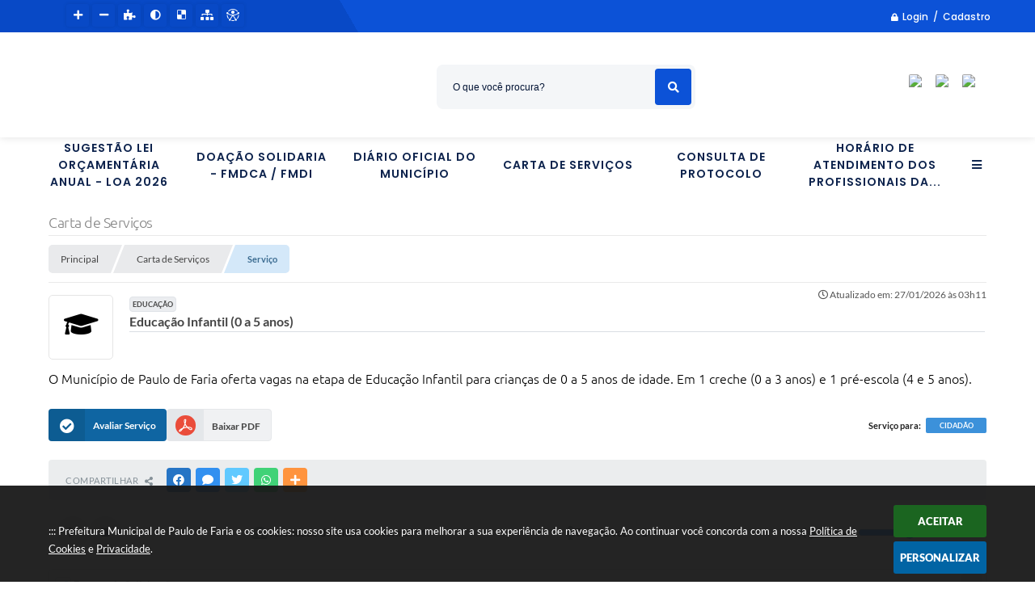

--- FILE ---
content_type: text/html; charset=utf-8
request_url: https://www.google.com/recaptcha/api2/anchor?ar=1&k=6Lcg5gwUAAAAAFTAwOeaiRgV05MYvrWdi1U8jIwI&co=aHR0cHM6Ly93d3cucGF1bG9kZWZhcmlhLnNwLmdvdi5icjo0NDM.&hl=en&v=N67nZn4AqZkNcbeMu4prBgzg&size=normal&anchor-ms=20000&execute-ms=30000&cb=xlalih60s42p
body_size: 49307
content:
<!DOCTYPE HTML><html dir="ltr" lang="en"><head><meta http-equiv="Content-Type" content="text/html; charset=UTF-8">
<meta http-equiv="X-UA-Compatible" content="IE=edge">
<title>reCAPTCHA</title>
<style type="text/css">
/* cyrillic-ext */
@font-face {
  font-family: 'Roboto';
  font-style: normal;
  font-weight: 400;
  font-stretch: 100%;
  src: url(//fonts.gstatic.com/s/roboto/v48/KFO7CnqEu92Fr1ME7kSn66aGLdTylUAMa3GUBHMdazTgWw.woff2) format('woff2');
  unicode-range: U+0460-052F, U+1C80-1C8A, U+20B4, U+2DE0-2DFF, U+A640-A69F, U+FE2E-FE2F;
}
/* cyrillic */
@font-face {
  font-family: 'Roboto';
  font-style: normal;
  font-weight: 400;
  font-stretch: 100%;
  src: url(//fonts.gstatic.com/s/roboto/v48/KFO7CnqEu92Fr1ME7kSn66aGLdTylUAMa3iUBHMdazTgWw.woff2) format('woff2');
  unicode-range: U+0301, U+0400-045F, U+0490-0491, U+04B0-04B1, U+2116;
}
/* greek-ext */
@font-face {
  font-family: 'Roboto';
  font-style: normal;
  font-weight: 400;
  font-stretch: 100%;
  src: url(//fonts.gstatic.com/s/roboto/v48/KFO7CnqEu92Fr1ME7kSn66aGLdTylUAMa3CUBHMdazTgWw.woff2) format('woff2');
  unicode-range: U+1F00-1FFF;
}
/* greek */
@font-face {
  font-family: 'Roboto';
  font-style: normal;
  font-weight: 400;
  font-stretch: 100%;
  src: url(//fonts.gstatic.com/s/roboto/v48/KFO7CnqEu92Fr1ME7kSn66aGLdTylUAMa3-UBHMdazTgWw.woff2) format('woff2');
  unicode-range: U+0370-0377, U+037A-037F, U+0384-038A, U+038C, U+038E-03A1, U+03A3-03FF;
}
/* math */
@font-face {
  font-family: 'Roboto';
  font-style: normal;
  font-weight: 400;
  font-stretch: 100%;
  src: url(//fonts.gstatic.com/s/roboto/v48/KFO7CnqEu92Fr1ME7kSn66aGLdTylUAMawCUBHMdazTgWw.woff2) format('woff2');
  unicode-range: U+0302-0303, U+0305, U+0307-0308, U+0310, U+0312, U+0315, U+031A, U+0326-0327, U+032C, U+032F-0330, U+0332-0333, U+0338, U+033A, U+0346, U+034D, U+0391-03A1, U+03A3-03A9, U+03B1-03C9, U+03D1, U+03D5-03D6, U+03F0-03F1, U+03F4-03F5, U+2016-2017, U+2034-2038, U+203C, U+2040, U+2043, U+2047, U+2050, U+2057, U+205F, U+2070-2071, U+2074-208E, U+2090-209C, U+20D0-20DC, U+20E1, U+20E5-20EF, U+2100-2112, U+2114-2115, U+2117-2121, U+2123-214F, U+2190, U+2192, U+2194-21AE, U+21B0-21E5, U+21F1-21F2, U+21F4-2211, U+2213-2214, U+2216-22FF, U+2308-230B, U+2310, U+2319, U+231C-2321, U+2336-237A, U+237C, U+2395, U+239B-23B7, U+23D0, U+23DC-23E1, U+2474-2475, U+25AF, U+25B3, U+25B7, U+25BD, U+25C1, U+25CA, U+25CC, U+25FB, U+266D-266F, U+27C0-27FF, U+2900-2AFF, U+2B0E-2B11, U+2B30-2B4C, U+2BFE, U+3030, U+FF5B, U+FF5D, U+1D400-1D7FF, U+1EE00-1EEFF;
}
/* symbols */
@font-face {
  font-family: 'Roboto';
  font-style: normal;
  font-weight: 400;
  font-stretch: 100%;
  src: url(//fonts.gstatic.com/s/roboto/v48/KFO7CnqEu92Fr1ME7kSn66aGLdTylUAMaxKUBHMdazTgWw.woff2) format('woff2');
  unicode-range: U+0001-000C, U+000E-001F, U+007F-009F, U+20DD-20E0, U+20E2-20E4, U+2150-218F, U+2190, U+2192, U+2194-2199, U+21AF, U+21E6-21F0, U+21F3, U+2218-2219, U+2299, U+22C4-22C6, U+2300-243F, U+2440-244A, U+2460-24FF, U+25A0-27BF, U+2800-28FF, U+2921-2922, U+2981, U+29BF, U+29EB, U+2B00-2BFF, U+4DC0-4DFF, U+FFF9-FFFB, U+10140-1018E, U+10190-1019C, U+101A0, U+101D0-101FD, U+102E0-102FB, U+10E60-10E7E, U+1D2C0-1D2D3, U+1D2E0-1D37F, U+1F000-1F0FF, U+1F100-1F1AD, U+1F1E6-1F1FF, U+1F30D-1F30F, U+1F315, U+1F31C, U+1F31E, U+1F320-1F32C, U+1F336, U+1F378, U+1F37D, U+1F382, U+1F393-1F39F, U+1F3A7-1F3A8, U+1F3AC-1F3AF, U+1F3C2, U+1F3C4-1F3C6, U+1F3CA-1F3CE, U+1F3D4-1F3E0, U+1F3ED, U+1F3F1-1F3F3, U+1F3F5-1F3F7, U+1F408, U+1F415, U+1F41F, U+1F426, U+1F43F, U+1F441-1F442, U+1F444, U+1F446-1F449, U+1F44C-1F44E, U+1F453, U+1F46A, U+1F47D, U+1F4A3, U+1F4B0, U+1F4B3, U+1F4B9, U+1F4BB, U+1F4BF, U+1F4C8-1F4CB, U+1F4D6, U+1F4DA, U+1F4DF, U+1F4E3-1F4E6, U+1F4EA-1F4ED, U+1F4F7, U+1F4F9-1F4FB, U+1F4FD-1F4FE, U+1F503, U+1F507-1F50B, U+1F50D, U+1F512-1F513, U+1F53E-1F54A, U+1F54F-1F5FA, U+1F610, U+1F650-1F67F, U+1F687, U+1F68D, U+1F691, U+1F694, U+1F698, U+1F6AD, U+1F6B2, U+1F6B9-1F6BA, U+1F6BC, U+1F6C6-1F6CF, U+1F6D3-1F6D7, U+1F6E0-1F6EA, U+1F6F0-1F6F3, U+1F6F7-1F6FC, U+1F700-1F7FF, U+1F800-1F80B, U+1F810-1F847, U+1F850-1F859, U+1F860-1F887, U+1F890-1F8AD, U+1F8B0-1F8BB, U+1F8C0-1F8C1, U+1F900-1F90B, U+1F93B, U+1F946, U+1F984, U+1F996, U+1F9E9, U+1FA00-1FA6F, U+1FA70-1FA7C, U+1FA80-1FA89, U+1FA8F-1FAC6, U+1FACE-1FADC, U+1FADF-1FAE9, U+1FAF0-1FAF8, U+1FB00-1FBFF;
}
/* vietnamese */
@font-face {
  font-family: 'Roboto';
  font-style: normal;
  font-weight: 400;
  font-stretch: 100%;
  src: url(//fonts.gstatic.com/s/roboto/v48/KFO7CnqEu92Fr1ME7kSn66aGLdTylUAMa3OUBHMdazTgWw.woff2) format('woff2');
  unicode-range: U+0102-0103, U+0110-0111, U+0128-0129, U+0168-0169, U+01A0-01A1, U+01AF-01B0, U+0300-0301, U+0303-0304, U+0308-0309, U+0323, U+0329, U+1EA0-1EF9, U+20AB;
}
/* latin-ext */
@font-face {
  font-family: 'Roboto';
  font-style: normal;
  font-weight: 400;
  font-stretch: 100%;
  src: url(//fonts.gstatic.com/s/roboto/v48/KFO7CnqEu92Fr1ME7kSn66aGLdTylUAMa3KUBHMdazTgWw.woff2) format('woff2');
  unicode-range: U+0100-02BA, U+02BD-02C5, U+02C7-02CC, U+02CE-02D7, U+02DD-02FF, U+0304, U+0308, U+0329, U+1D00-1DBF, U+1E00-1E9F, U+1EF2-1EFF, U+2020, U+20A0-20AB, U+20AD-20C0, U+2113, U+2C60-2C7F, U+A720-A7FF;
}
/* latin */
@font-face {
  font-family: 'Roboto';
  font-style: normal;
  font-weight: 400;
  font-stretch: 100%;
  src: url(//fonts.gstatic.com/s/roboto/v48/KFO7CnqEu92Fr1ME7kSn66aGLdTylUAMa3yUBHMdazQ.woff2) format('woff2');
  unicode-range: U+0000-00FF, U+0131, U+0152-0153, U+02BB-02BC, U+02C6, U+02DA, U+02DC, U+0304, U+0308, U+0329, U+2000-206F, U+20AC, U+2122, U+2191, U+2193, U+2212, U+2215, U+FEFF, U+FFFD;
}
/* cyrillic-ext */
@font-face {
  font-family: 'Roboto';
  font-style: normal;
  font-weight: 500;
  font-stretch: 100%;
  src: url(//fonts.gstatic.com/s/roboto/v48/KFO7CnqEu92Fr1ME7kSn66aGLdTylUAMa3GUBHMdazTgWw.woff2) format('woff2');
  unicode-range: U+0460-052F, U+1C80-1C8A, U+20B4, U+2DE0-2DFF, U+A640-A69F, U+FE2E-FE2F;
}
/* cyrillic */
@font-face {
  font-family: 'Roboto';
  font-style: normal;
  font-weight: 500;
  font-stretch: 100%;
  src: url(//fonts.gstatic.com/s/roboto/v48/KFO7CnqEu92Fr1ME7kSn66aGLdTylUAMa3iUBHMdazTgWw.woff2) format('woff2');
  unicode-range: U+0301, U+0400-045F, U+0490-0491, U+04B0-04B1, U+2116;
}
/* greek-ext */
@font-face {
  font-family: 'Roboto';
  font-style: normal;
  font-weight: 500;
  font-stretch: 100%;
  src: url(//fonts.gstatic.com/s/roboto/v48/KFO7CnqEu92Fr1ME7kSn66aGLdTylUAMa3CUBHMdazTgWw.woff2) format('woff2');
  unicode-range: U+1F00-1FFF;
}
/* greek */
@font-face {
  font-family: 'Roboto';
  font-style: normal;
  font-weight: 500;
  font-stretch: 100%;
  src: url(//fonts.gstatic.com/s/roboto/v48/KFO7CnqEu92Fr1ME7kSn66aGLdTylUAMa3-UBHMdazTgWw.woff2) format('woff2');
  unicode-range: U+0370-0377, U+037A-037F, U+0384-038A, U+038C, U+038E-03A1, U+03A3-03FF;
}
/* math */
@font-face {
  font-family: 'Roboto';
  font-style: normal;
  font-weight: 500;
  font-stretch: 100%;
  src: url(//fonts.gstatic.com/s/roboto/v48/KFO7CnqEu92Fr1ME7kSn66aGLdTylUAMawCUBHMdazTgWw.woff2) format('woff2');
  unicode-range: U+0302-0303, U+0305, U+0307-0308, U+0310, U+0312, U+0315, U+031A, U+0326-0327, U+032C, U+032F-0330, U+0332-0333, U+0338, U+033A, U+0346, U+034D, U+0391-03A1, U+03A3-03A9, U+03B1-03C9, U+03D1, U+03D5-03D6, U+03F0-03F1, U+03F4-03F5, U+2016-2017, U+2034-2038, U+203C, U+2040, U+2043, U+2047, U+2050, U+2057, U+205F, U+2070-2071, U+2074-208E, U+2090-209C, U+20D0-20DC, U+20E1, U+20E5-20EF, U+2100-2112, U+2114-2115, U+2117-2121, U+2123-214F, U+2190, U+2192, U+2194-21AE, U+21B0-21E5, U+21F1-21F2, U+21F4-2211, U+2213-2214, U+2216-22FF, U+2308-230B, U+2310, U+2319, U+231C-2321, U+2336-237A, U+237C, U+2395, U+239B-23B7, U+23D0, U+23DC-23E1, U+2474-2475, U+25AF, U+25B3, U+25B7, U+25BD, U+25C1, U+25CA, U+25CC, U+25FB, U+266D-266F, U+27C0-27FF, U+2900-2AFF, U+2B0E-2B11, U+2B30-2B4C, U+2BFE, U+3030, U+FF5B, U+FF5D, U+1D400-1D7FF, U+1EE00-1EEFF;
}
/* symbols */
@font-face {
  font-family: 'Roboto';
  font-style: normal;
  font-weight: 500;
  font-stretch: 100%;
  src: url(//fonts.gstatic.com/s/roboto/v48/KFO7CnqEu92Fr1ME7kSn66aGLdTylUAMaxKUBHMdazTgWw.woff2) format('woff2');
  unicode-range: U+0001-000C, U+000E-001F, U+007F-009F, U+20DD-20E0, U+20E2-20E4, U+2150-218F, U+2190, U+2192, U+2194-2199, U+21AF, U+21E6-21F0, U+21F3, U+2218-2219, U+2299, U+22C4-22C6, U+2300-243F, U+2440-244A, U+2460-24FF, U+25A0-27BF, U+2800-28FF, U+2921-2922, U+2981, U+29BF, U+29EB, U+2B00-2BFF, U+4DC0-4DFF, U+FFF9-FFFB, U+10140-1018E, U+10190-1019C, U+101A0, U+101D0-101FD, U+102E0-102FB, U+10E60-10E7E, U+1D2C0-1D2D3, U+1D2E0-1D37F, U+1F000-1F0FF, U+1F100-1F1AD, U+1F1E6-1F1FF, U+1F30D-1F30F, U+1F315, U+1F31C, U+1F31E, U+1F320-1F32C, U+1F336, U+1F378, U+1F37D, U+1F382, U+1F393-1F39F, U+1F3A7-1F3A8, U+1F3AC-1F3AF, U+1F3C2, U+1F3C4-1F3C6, U+1F3CA-1F3CE, U+1F3D4-1F3E0, U+1F3ED, U+1F3F1-1F3F3, U+1F3F5-1F3F7, U+1F408, U+1F415, U+1F41F, U+1F426, U+1F43F, U+1F441-1F442, U+1F444, U+1F446-1F449, U+1F44C-1F44E, U+1F453, U+1F46A, U+1F47D, U+1F4A3, U+1F4B0, U+1F4B3, U+1F4B9, U+1F4BB, U+1F4BF, U+1F4C8-1F4CB, U+1F4D6, U+1F4DA, U+1F4DF, U+1F4E3-1F4E6, U+1F4EA-1F4ED, U+1F4F7, U+1F4F9-1F4FB, U+1F4FD-1F4FE, U+1F503, U+1F507-1F50B, U+1F50D, U+1F512-1F513, U+1F53E-1F54A, U+1F54F-1F5FA, U+1F610, U+1F650-1F67F, U+1F687, U+1F68D, U+1F691, U+1F694, U+1F698, U+1F6AD, U+1F6B2, U+1F6B9-1F6BA, U+1F6BC, U+1F6C6-1F6CF, U+1F6D3-1F6D7, U+1F6E0-1F6EA, U+1F6F0-1F6F3, U+1F6F7-1F6FC, U+1F700-1F7FF, U+1F800-1F80B, U+1F810-1F847, U+1F850-1F859, U+1F860-1F887, U+1F890-1F8AD, U+1F8B0-1F8BB, U+1F8C0-1F8C1, U+1F900-1F90B, U+1F93B, U+1F946, U+1F984, U+1F996, U+1F9E9, U+1FA00-1FA6F, U+1FA70-1FA7C, U+1FA80-1FA89, U+1FA8F-1FAC6, U+1FACE-1FADC, U+1FADF-1FAE9, U+1FAF0-1FAF8, U+1FB00-1FBFF;
}
/* vietnamese */
@font-face {
  font-family: 'Roboto';
  font-style: normal;
  font-weight: 500;
  font-stretch: 100%;
  src: url(//fonts.gstatic.com/s/roboto/v48/KFO7CnqEu92Fr1ME7kSn66aGLdTylUAMa3OUBHMdazTgWw.woff2) format('woff2');
  unicode-range: U+0102-0103, U+0110-0111, U+0128-0129, U+0168-0169, U+01A0-01A1, U+01AF-01B0, U+0300-0301, U+0303-0304, U+0308-0309, U+0323, U+0329, U+1EA0-1EF9, U+20AB;
}
/* latin-ext */
@font-face {
  font-family: 'Roboto';
  font-style: normal;
  font-weight: 500;
  font-stretch: 100%;
  src: url(//fonts.gstatic.com/s/roboto/v48/KFO7CnqEu92Fr1ME7kSn66aGLdTylUAMa3KUBHMdazTgWw.woff2) format('woff2');
  unicode-range: U+0100-02BA, U+02BD-02C5, U+02C7-02CC, U+02CE-02D7, U+02DD-02FF, U+0304, U+0308, U+0329, U+1D00-1DBF, U+1E00-1E9F, U+1EF2-1EFF, U+2020, U+20A0-20AB, U+20AD-20C0, U+2113, U+2C60-2C7F, U+A720-A7FF;
}
/* latin */
@font-face {
  font-family: 'Roboto';
  font-style: normal;
  font-weight: 500;
  font-stretch: 100%;
  src: url(//fonts.gstatic.com/s/roboto/v48/KFO7CnqEu92Fr1ME7kSn66aGLdTylUAMa3yUBHMdazQ.woff2) format('woff2');
  unicode-range: U+0000-00FF, U+0131, U+0152-0153, U+02BB-02BC, U+02C6, U+02DA, U+02DC, U+0304, U+0308, U+0329, U+2000-206F, U+20AC, U+2122, U+2191, U+2193, U+2212, U+2215, U+FEFF, U+FFFD;
}
/* cyrillic-ext */
@font-face {
  font-family: 'Roboto';
  font-style: normal;
  font-weight: 900;
  font-stretch: 100%;
  src: url(//fonts.gstatic.com/s/roboto/v48/KFO7CnqEu92Fr1ME7kSn66aGLdTylUAMa3GUBHMdazTgWw.woff2) format('woff2');
  unicode-range: U+0460-052F, U+1C80-1C8A, U+20B4, U+2DE0-2DFF, U+A640-A69F, U+FE2E-FE2F;
}
/* cyrillic */
@font-face {
  font-family: 'Roboto';
  font-style: normal;
  font-weight: 900;
  font-stretch: 100%;
  src: url(//fonts.gstatic.com/s/roboto/v48/KFO7CnqEu92Fr1ME7kSn66aGLdTylUAMa3iUBHMdazTgWw.woff2) format('woff2');
  unicode-range: U+0301, U+0400-045F, U+0490-0491, U+04B0-04B1, U+2116;
}
/* greek-ext */
@font-face {
  font-family: 'Roboto';
  font-style: normal;
  font-weight: 900;
  font-stretch: 100%;
  src: url(//fonts.gstatic.com/s/roboto/v48/KFO7CnqEu92Fr1ME7kSn66aGLdTylUAMa3CUBHMdazTgWw.woff2) format('woff2');
  unicode-range: U+1F00-1FFF;
}
/* greek */
@font-face {
  font-family: 'Roboto';
  font-style: normal;
  font-weight: 900;
  font-stretch: 100%;
  src: url(//fonts.gstatic.com/s/roboto/v48/KFO7CnqEu92Fr1ME7kSn66aGLdTylUAMa3-UBHMdazTgWw.woff2) format('woff2');
  unicode-range: U+0370-0377, U+037A-037F, U+0384-038A, U+038C, U+038E-03A1, U+03A3-03FF;
}
/* math */
@font-face {
  font-family: 'Roboto';
  font-style: normal;
  font-weight: 900;
  font-stretch: 100%;
  src: url(//fonts.gstatic.com/s/roboto/v48/KFO7CnqEu92Fr1ME7kSn66aGLdTylUAMawCUBHMdazTgWw.woff2) format('woff2');
  unicode-range: U+0302-0303, U+0305, U+0307-0308, U+0310, U+0312, U+0315, U+031A, U+0326-0327, U+032C, U+032F-0330, U+0332-0333, U+0338, U+033A, U+0346, U+034D, U+0391-03A1, U+03A3-03A9, U+03B1-03C9, U+03D1, U+03D5-03D6, U+03F0-03F1, U+03F4-03F5, U+2016-2017, U+2034-2038, U+203C, U+2040, U+2043, U+2047, U+2050, U+2057, U+205F, U+2070-2071, U+2074-208E, U+2090-209C, U+20D0-20DC, U+20E1, U+20E5-20EF, U+2100-2112, U+2114-2115, U+2117-2121, U+2123-214F, U+2190, U+2192, U+2194-21AE, U+21B0-21E5, U+21F1-21F2, U+21F4-2211, U+2213-2214, U+2216-22FF, U+2308-230B, U+2310, U+2319, U+231C-2321, U+2336-237A, U+237C, U+2395, U+239B-23B7, U+23D0, U+23DC-23E1, U+2474-2475, U+25AF, U+25B3, U+25B7, U+25BD, U+25C1, U+25CA, U+25CC, U+25FB, U+266D-266F, U+27C0-27FF, U+2900-2AFF, U+2B0E-2B11, U+2B30-2B4C, U+2BFE, U+3030, U+FF5B, U+FF5D, U+1D400-1D7FF, U+1EE00-1EEFF;
}
/* symbols */
@font-face {
  font-family: 'Roboto';
  font-style: normal;
  font-weight: 900;
  font-stretch: 100%;
  src: url(//fonts.gstatic.com/s/roboto/v48/KFO7CnqEu92Fr1ME7kSn66aGLdTylUAMaxKUBHMdazTgWw.woff2) format('woff2');
  unicode-range: U+0001-000C, U+000E-001F, U+007F-009F, U+20DD-20E0, U+20E2-20E4, U+2150-218F, U+2190, U+2192, U+2194-2199, U+21AF, U+21E6-21F0, U+21F3, U+2218-2219, U+2299, U+22C4-22C6, U+2300-243F, U+2440-244A, U+2460-24FF, U+25A0-27BF, U+2800-28FF, U+2921-2922, U+2981, U+29BF, U+29EB, U+2B00-2BFF, U+4DC0-4DFF, U+FFF9-FFFB, U+10140-1018E, U+10190-1019C, U+101A0, U+101D0-101FD, U+102E0-102FB, U+10E60-10E7E, U+1D2C0-1D2D3, U+1D2E0-1D37F, U+1F000-1F0FF, U+1F100-1F1AD, U+1F1E6-1F1FF, U+1F30D-1F30F, U+1F315, U+1F31C, U+1F31E, U+1F320-1F32C, U+1F336, U+1F378, U+1F37D, U+1F382, U+1F393-1F39F, U+1F3A7-1F3A8, U+1F3AC-1F3AF, U+1F3C2, U+1F3C4-1F3C6, U+1F3CA-1F3CE, U+1F3D4-1F3E0, U+1F3ED, U+1F3F1-1F3F3, U+1F3F5-1F3F7, U+1F408, U+1F415, U+1F41F, U+1F426, U+1F43F, U+1F441-1F442, U+1F444, U+1F446-1F449, U+1F44C-1F44E, U+1F453, U+1F46A, U+1F47D, U+1F4A3, U+1F4B0, U+1F4B3, U+1F4B9, U+1F4BB, U+1F4BF, U+1F4C8-1F4CB, U+1F4D6, U+1F4DA, U+1F4DF, U+1F4E3-1F4E6, U+1F4EA-1F4ED, U+1F4F7, U+1F4F9-1F4FB, U+1F4FD-1F4FE, U+1F503, U+1F507-1F50B, U+1F50D, U+1F512-1F513, U+1F53E-1F54A, U+1F54F-1F5FA, U+1F610, U+1F650-1F67F, U+1F687, U+1F68D, U+1F691, U+1F694, U+1F698, U+1F6AD, U+1F6B2, U+1F6B9-1F6BA, U+1F6BC, U+1F6C6-1F6CF, U+1F6D3-1F6D7, U+1F6E0-1F6EA, U+1F6F0-1F6F3, U+1F6F7-1F6FC, U+1F700-1F7FF, U+1F800-1F80B, U+1F810-1F847, U+1F850-1F859, U+1F860-1F887, U+1F890-1F8AD, U+1F8B0-1F8BB, U+1F8C0-1F8C1, U+1F900-1F90B, U+1F93B, U+1F946, U+1F984, U+1F996, U+1F9E9, U+1FA00-1FA6F, U+1FA70-1FA7C, U+1FA80-1FA89, U+1FA8F-1FAC6, U+1FACE-1FADC, U+1FADF-1FAE9, U+1FAF0-1FAF8, U+1FB00-1FBFF;
}
/* vietnamese */
@font-face {
  font-family: 'Roboto';
  font-style: normal;
  font-weight: 900;
  font-stretch: 100%;
  src: url(//fonts.gstatic.com/s/roboto/v48/KFO7CnqEu92Fr1ME7kSn66aGLdTylUAMa3OUBHMdazTgWw.woff2) format('woff2');
  unicode-range: U+0102-0103, U+0110-0111, U+0128-0129, U+0168-0169, U+01A0-01A1, U+01AF-01B0, U+0300-0301, U+0303-0304, U+0308-0309, U+0323, U+0329, U+1EA0-1EF9, U+20AB;
}
/* latin-ext */
@font-face {
  font-family: 'Roboto';
  font-style: normal;
  font-weight: 900;
  font-stretch: 100%;
  src: url(//fonts.gstatic.com/s/roboto/v48/KFO7CnqEu92Fr1ME7kSn66aGLdTylUAMa3KUBHMdazTgWw.woff2) format('woff2');
  unicode-range: U+0100-02BA, U+02BD-02C5, U+02C7-02CC, U+02CE-02D7, U+02DD-02FF, U+0304, U+0308, U+0329, U+1D00-1DBF, U+1E00-1E9F, U+1EF2-1EFF, U+2020, U+20A0-20AB, U+20AD-20C0, U+2113, U+2C60-2C7F, U+A720-A7FF;
}
/* latin */
@font-face {
  font-family: 'Roboto';
  font-style: normal;
  font-weight: 900;
  font-stretch: 100%;
  src: url(//fonts.gstatic.com/s/roboto/v48/KFO7CnqEu92Fr1ME7kSn66aGLdTylUAMa3yUBHMdazQ.woff2) format('woff2');
  unicode-range: U+0000-00FF, U+0131, U+0152-0153, U+02BB-02BC, U+02C6, U+02DA, U+02DC, U+0304, U+0308, U+0329, U+2000-206F, U+20AC, U+2122, U+2191, U+2193, U+2212, U+2215, U+FEFF, U+FFFD;
}

</style>
<link rel="stylesheet" type="text/css" href="https://www.gstatic.com/recaptcha/releases/N67nZn4AqZkNcbeMu4prBgzg/styles__ltr.css">
<script nonce="QwqM8OliTgdmCKv06GQBAw" type="text/javascript">window['__recaptcha_api'] = 'https://www.google.com/recaptcha/api2/';</script>
<script type="text/javascript" src="https://www.gstatic.com/recaptcha/releases/N67nZn4AqZkNcbeMu4prBgzg/recaptcha__en.js" nonce="QwqM8OliTgdmCKv06GQBAw">
      
    </script></head>
<body><div id="rc-anchor-alert" class="rc-anchor-alert"></div>
<input type="hidden" id="recaptcha-token" value="[base64]">
<script type="text/javascript" nonce="QwqM8OliTgdmCKv06GQBAw">
      recaptcha.anchor.Main.init("[\x22ainput\x22,[\x22bgdata\x22,\x22\x22,\[base64]/[base64]/[base64]/[base64]/[base64]/[base64]/KGcoTywyNTMsTy5PKSxVRyhPLEMpKTpnKE8sMjUzLEMpLE8pKSxsKSksTykpfSxieT1mdW5jdGlvbihDLE8sdSxsKXtmb3IobD0odT1SKEMpLDApO08+MDtPLS0pbD1sPDw4fFooQyk7ZyhDLHUsbCl9LFVHPWZ1bmN0aW9uKEMsTyl7Qy5pLmxlbmd0aD4xMDQ/[base64]/[base64]/[base64]/[base64]/[base64]/[base64]/[base64]\\u003d\x22,\[base64]\x22,\x22YsOUwogzQHzCnsOrworCmX/DpsOOw7bCkcKCcl5MayvCtSTClsKJNzjDhg3DsxbDuMO+w45CwohBw7fCjMK6wpXCgMK9cmrDpsKQw51/Ahw5wo4cJMO1DcKxOMKIwoF6wq/Dl8O/w5ZNW8KDwqfDqS0rwoXDk8OcVcKewrQ7S8OVd8KcI8OOccOfw4vDjE7DpsKcHsKHVzvCnh/DllsRwpl2w6bDsGzCqEnCscKPXcOMVQvDq8OJJ8KKXMO1JRzCkMOSwoLDold3OcOhHsKbw6rDgDPDpMO/wo3CgMKhfMK/w4TCiMOsw7HDvCgyAMKlScOmHggpaMO8TB3DqSLDhcKhVsKJSsKQwqDCkMKvKhDCisKxwpLClSFKw7/CmVA/dsOOXy5MwrnDrgXDtcKsw6XCqsObw7g4JsOhwr3CvcKmLsOcwr82wrvDhsKKwo7Cl8K5DhUEwr5wfFbDikDCvkfCnCDDumTDj8OATgExw6bCok/DmEIlYzfCj8OoJMOjwr/CvsKBFMOJw73DhcOhw4hDQncmREEiVQ8Dw4nDjcOUwoLDonQiYx4HwoDCqDR0XcObR1psZMOqOV05VjDCicOSwoYRPVDDknbDlUzCksOOVcOew7MLdMOnw7jDpm/[base64]/CpHbCjwYPwr3DijfClcOESlnCmcKedGTCkcKOK0pXw63DnMO/wrPDr8ODME0LdMKXw5heEUdiwrcEJMKLe8Kyw6JqdMKPLgEpYcOpJMKaw6TCvsODw40kQsKOKDHCtMOlKxPClsKgwqvCo2fCvMOwD2xHGsOKw7jDt3stw5HCssOOdMOnw4JSGcKVVWHCmcKGwqXCqxrCmAQ/wroxf19ywrbCuwFAw71Uw7PCqMKxw7fDv8OxK1Y2woN/[base64]/w7nCgWcdwqkSe8Otw70/w7ZFIMKOSsOmwptpCnMKBsOfw4dLasKcw4TCqsOUNsKjFcOEwqfCqGAQBRIGw6JxTFbDpAzDomNtwoLDoUxzUsODw5DDoMONwoJ3w7vCvVFQMsKfT8KTwq5ww6zDssOQwqDCo8K2w4DCj8KvYknChBx2a8KjBV5Lb8OONMK4wpnCncOGRTLCm0/DtQPCnj5nwqh5w7o1G8Okwo7DsG4tNnR1w4M5FQltwpbCqmVvw5wJw5VHwohvMMOQTGEZwp/Dgm/[base64]/wpVxw51dbcKPE8O/[base64]/Cg8OAOyVwehw1wqgVwrvCoRInwqdrTMOww5cgw68cwpTCvAhXwrtFwofDhhRNDMKEesOsQkzClmkdDMOywqB2wp7CmwdPwrV8woMbVsKfw45MwqTDncKLwo8paXLCl2/Cr8OJTULCmsOtPHjCtcK5wpYoU0wPEShBw5ESTcK3Mkx0K14YEMOSLcKYw4kRQzbDqFI0w7cywrpRw6HCpH/Cn8OPe2MSL8KWN2d/[base64]/CnMKLCyjCgcO1NV9BwpvDvG0VJQ/CjsOWwrkFwrQpTAxXV8Oiwo7DulnDgcO6UMKFeMKYJcO3P2vCiMOhwq/Cqg0vw7fDqcK+wpTDuGxSwrDCi8KnwodPw5ZGw4/DgBpHYXXDisKXbMOOwrVFw5TDjhTCiVYfw70vw4bCgxXDuQBuJMONG1/Dq8KeOAvDoVsMCsKtwqjDpcKccMKDPGtAw6B+LMKiw7PDgcKIw7jCn8KNdh55wpbDmS5WKcK1w5fCvikvFCPDqMOKwoUyw6/Dokd2JMKpwqTCqxXDt0tCwqzDl8O9w4DCk8OAw4lLWcOxWU40XsKYTXh2aRZ1w4nCti5zw7NYwo1Ow4/[base64]/CqMK5w5wWwqHCsMKRw47CoyFDwoHDlxJBAMKKBzxQw6DDrMO/w4nCiC97fcK/FcOXw7V3aMOvCFtFwo0uR8OAw4lRw4Avw7bCqEVjwqnDkcK5wo/CqcOtKllwOMOrQTXDvnLDgFxjw6fCtcKLwrvCuTXDpMKkehjDvsK/wo3CjMOYVirCoVnCv3MVwrbDisK9E8K4ZMKAw415wqrDhsOJw74Pw6/CtcOYw5HCtwfDlUJ/Z8O3w54wJXvCj8KJw7nCiMOIwrfCi3XCpcObw77CnhfDvcK6w4HDpMK9wqlSCgVvBcKBwqQBwrghIMKsKxIzVcKPIWjCmcKQCcKWw6zDhwvDuxB4GThfw7rCi3IZUw/Dt8KgbwHCjcOzw5dyYi3CvznDkMOYw7Izw4rDkMO8bCnDhcOyw7ktN8KuwqrDq8KlGjokB3zDoS49wqxufMK+NsOOw70ewoQewr/CvsOxUcOuw6FmwpTDjsOXwoQIwpjCjWnDjcOfKWNZwofCkGcyAsKWfsOgwqLCqMOYw7rDrW/Cp8KeQEAKw4fDsAnCu2LDrn7DrsKhwp92wpXClcOwwqtEZzZGMsOXSW8nw5zCsRNVdh1ZbMKuQMK0wrPDpy8/[base64]/SAXDrMKkw71mw5jDuijDscOJw5d5GGBIwpDDqMKXw5tjMhxow5TCtH/CosOTdMKXw4fCsUBVwqw9w6cRw73Dr8Knw50FNFjDmg7CswnCpcKBCcKHwoUawr7CucOVDxvCtnDCgGPDjVPCkMO/esOPLcK/U3/DrsKmw63CqcKHVMKmw5nDhsO4d8KxHsKhOcOgw65xYsOOFMOIw5TCscKiw6cAwqtYw7xSw5EUwq/DucKfw5jDlsOIanpzMVgWRnRYwr0ew63DqsOlw5nCrmHCi8KudA0kw4trM0ohw6dpSErDmBLCrjwCwr5Rw50xwrNvw64ywrnDiCl8fsO9w6jCrS5iwq7Ci3TDkMKQXMOkw7/[base64]/Cm8KgJ8O/wrTDn8Ocw4Ubw5HCl8Osw5AcwqzDqsOiw7x0w6TCqGwUw7XCksKkw4JAw7RRw5sHN8OpVRzDvmvDq8KlwqAjwoPCucO/fR7CicKgw6vDj28iNMOZwol/wobDtcK/M8K1BznCgCzCoQbDj0oNIMKgISHCs8Kpwr5Owp0pYMKGwrXCrjbDs8OEOUXCtHAKCcK7a8KdOWLDnhTCs2LDpFpvfcK3wobDhhR1Oj59VSZgcHFKw4AgGQTDlw/DrsKnw4jDgGRAY1rDgyQfPGnCt8OEw7EfZsKke1dFwrRqWlZ/wpjDnMOpw4HDuBhRwoEpbB8Qw5lIw5nCjWENwqNxYsKTw53Cu8OVw5A6w7ZSN8OkwqnDosO/HsOzwofCuV3DjgrCp8Oqwo/DhS8eGiJmwqHDvAvDocOXDQzCiAh3w7rCuyDCmiEww6BSwoXDusOcwrRywrTCgiTDkMOfwqkQOQc3wrcEDMKZw57DmlXDnE7DijzCoMOkw5FDwqXDpsKDworCtT1NZMOqwo/[base64]/[base64]/[base64]/CusK5PMOswogiw7UCe8Kzw4FPwpY+WXpQw6Bxw4XDnMO8wqdVwqHDsMOXw7pgwoPDrHvCk8KMworDpWU/WMKiw4DCk0BIw4pSdsOXw4VRDcKqNHZ/wrAQOcO8GCpawqc5wrt+w7N6bTp8NxbDusOwQinCoygHw6/DpcKPwr7DnmDDrnnCrMOkw7AOw7DCmVttDMO6wq4zw5bCiArDmxnDhsKyw7XChgrCtMORwpzDok/Ck8OmwqnDjcKnwr3Dt0UzX8OOw7cyw5HCpsOkfEXCqMORfGHDtUXDtygxw7DDgh/DrXzDn8KsC1/CosKvw4Q7J8KpSlEbFFLCrHQ4wr9VESHDn2TDhMOrw7oOw5hGwqJvWsO9w647aMKmwqsQRTYBw4rDrcOpPcKRXTk/wq9rT8KVwrxaYwxuw7/Dp8Ohw5IXFU/CmMO9J8Obwr3CucKJw7vClhXCqcK8PgrDtUrDgkjDuSdoBsO1wpvCqxrCvXo/[base64]/TcOcO8O0ZCPCtsOvdDbDr2rCrcOOR8KLK3ElS8O9wqBaOsKWRynDiMKGDMOcw5INwrsNNSTDqcOQQMOhakbCicO8wogkw6ZXwpHCkMKxwq5hbW1rZ8KTwrlEM8ObwqlKw5kKwpUQKMKmASbDkMO0O8K1YsOQAkDCj8ODwpLCscOWYFsdw5rDkC1wJz/CogrDgG4bwrXDuyXCiFU2Kl/DjXQ/[base64]/wrFHX2XDgRvDrS4Ow58jABXDqxQ0wr0Xw7lSN8KBbGQSw40HYcOqFU4+w5BIw5PCiGQ4w5V+w5Jsw4/DqSNyLU03ZMOzF8KWbsKRIHIzYsOPwpTCm8OFwocGLcKyG8KDw77Dr8K3McO3w5rCjFpFD8OFT0wKAcKMwrB0OWvDrMKXw71LC3YXwo8QbsOZwpBdZMOzwq/Di1YqQXMRw5Awwr0CSmEtcMKDZcOHKE3CmcOkw5bDsF8OAcKtbnAsw4jDmsK/OsKMUsKkwqUqwp/CmR8Zw7Yic1LDgGYgw5wRMU/Cn8OeQjhQdnjDgsOwVyfCgz7CvAV7X1AKwq/DpD3DjG9dwo/Cgi4twrUkwpgvQMOMw6B/SW7Dh8KHw71SKiwSAsO/[base64]/bcK3w4kYOQRqw7jCkkoeZcOHVm/CpUtyw7QYWyjDjcO3b8OOw53CvzMJwpPCicKDcBDDqUpWw5k+O8KfRcO2dCdSBMKYw7DDvsOQPiUhQw47woXClDXCt07Dm8OIbHEJG8KXA8OUw4FcMMOIw7TCu27DtFDClxbCpWZQw59EcFt/[base64]/CmllRWsKSw4h7fDMzwrxNJA7Cjg0yXsKTwrHCvTlBw4vDmh/Cq8OHwpDDoBDDuMOtEMKnw6zCsQ/Dk8ORwrTCvBnCuWV0wookw502I0rClcOTw4jDlsONfMO3MCHDi8OWTWsWw7JdZXHCi1zCr3EPT8OsQwbDhGTCkcKywp3ClsK1f0oXwpLDtcO/wokXwrxuw5XDhCbDpcKpw7BHwpZQw7dkw4VAIsKwSlHDvMKiwrzDmsOrOsKHw7jDrmETecOfcnDDgSVlWcOYKcOmw7lcTXFUwoIXwq/[base64]/CgMKOw6R7wqvDlsOkwpoFHMOEKcOLVcOiOFtOJDTCicOJLcKWw4XDjsKBw6rCsk8ywonCqUgeMXnCkUzDgRTCkMOAQhrCiMKbPzczw4HClcKUwrVnXcKKw59/wp0hwoY5ECpOXsKwwrp1woHCh3nDrcKRXizDu2vCjsKWwrRoPhVEYVnDoMO3XcOkUMKoc8Kfw5Enw6rCscOoaMOyw4NfTcO/[base64]/wobDpG9FwrtewpVXRggoLcOpBGvCuyrCtMOlw7Ajw7xrw7xxfC14OsO/DhjCqMKrQ8OmIV9xZy/DjWcCw6DDlmdWW8K7w45kw6N9w6UEw5AZW0Y/BcOrZsK6w556wp4gw4TDo8K/TcK2wo1qcEpQSMKEw71MCQojTjURwqnDrcObOcKJPcOhMDzCmiLCucOzJsKJNEV4w7XDs8OoQsO/woAqMcK2C1XCnMOLw7XCsGHCsxZaw6LCiMOMw5N6YlNgacKRJQ/CjR7Cn3lBwpPDiMK0w4nDvRzDmhheJwJwR8KJwq4HNcOpw5h1wpF7DMKHwrHDqMO/[base64]/Dn1tGwofCt8K1w5dBwpYeLcKqHcOLw7fDtUB/HTF4wpLDhcKCwpjCvGPDuVbDowrCsXrChibCm1QFwr4KdzrCp8Kow7zCl8K6wodAQhHCscK+wojDiHZQJcKuw4TCvzt8wpxGARYCwq0/dzfDgyArw7hVcXd1wofCiEI8wrddTcKMewXDhkzCnMOQw7nDkcKBdMOuw48/wr3CpsKwwrR2d8O5wr/CncKyAMKxZgXDrcOJBwfDr0Z7KsOTwpnCmsObdMKPbcKvwovCjVrDkQvDqQLCrAvCpsOfFBogw45Kw43DncKnYV/[base64]/CncOuJiHDigosw5N7DVQJB8OGw7Q8G8KZw7/CvV7CsnDDs8KIw4jDuCxWw4rDoB0lMMOewq/DsQ7CqSRXw6TDgFoLwoPCkMKafsOUQsO2w6PClQckfHXDoyIAw6BQZQ/CvU8ew6nCpsK8YF0fwqtpwpYlwoo6w7QcLsOxHsOlwoh/[base64]/CiG3DtcKCOcOWwovDugzCkyAoV8OJGX90ZsOPwqJrwqEnwqTCi8OECDJ3w5TCjgXDjMKdVmJkw5rCviXCvcOwwrzDrX/ChBk5PHbDhDYREsKawonCtjnCscOMJSDCkj1DNkpfTcO6TnjCscOwwp5zwrUfw6ZSDMKiwpDDgcOVwo7Crm/[base64]/DkS/[base64]/[base64]/ChsOYw4DDkUzCtB9Gw7haw6ktMcO0w4XDgi0lw5fDu07DhMOdI8Ouw6h8NMK7W3VGTsOxwrlHwq3Dt0zDgcOtwoTDp8KhwoYlwp/CkHrDuMKVHcKLw7DDkMOPwoLCjTDDv0FgLm3Cqyl1w6A4w5HDuCvDgMOmwonDhxlFHcK5w7jDs8OyHsOVwq85w4XDlcOMwq3DjMOKwrnCrcOLNAd4X2cPwqwyDsOJc8KyZRABezNewoHDgsOcwrQgw63Dsm5QwrlHwq/Dox7ColU/wq3DuSbCqMKadhQEczbCt8KeSMOZwo9mbcO7wrPDoj/CucKHEMKdFT7DihIgwr7CkhrCvjUFVMKWwrfDkynCu8ODPsOAWmwaU8OGw4EnQArCviXCiVpJPMOmPcK5wozDvADDvcOPTh/DpTLDhmEmfsORwr7CoVvCnDTCiQnDl3HDqT3Cs0FGXD3Cr8KkK8OPwq/CoMK6RwwVwo3DrsOlwrFscVIrb8KQwpFjdMOkw61owq3CicKvD2ZZwqDCuCIZw6HDmV5HwoImwoNQR0nDtsOHwrzDtcOWVQ3CkgDCncKQG8OrwoxHU3DCi3/Do1BFE8Omw6lcZsKgGS/Dj3fDnhhjw7RhazHDp8Ksw7YewrzDk0/DskhoOy1ZKcKpeTMKw4BJHsO0w69CwrJ5VzEtw64Cw6bCmcObPsKEw4zDpTLCk0R/XH3CvMK/D29qw5LDojXCqMKnwqIjc23DrsOeOkfCocObCSl9a8KZYcOkwrRLRVnDnMO/w7HDsCfCiMO1fMKoUMK5WsOcVHR+EMKUw7fCrFl2w54lPmbCrh/DuTPDu8OyAxpBw5vClMO9wpDDpMOIwrE7wq4fw5YHw6ZNwocfwpvDscOPw7RcwrRKQU3DhMKDwpEZwoFHw5YCEcOhEsKZw4jDjsOVwqkWFkzDoMOaw5rCpWXDu8KXw7jChMOlwrIOasOmYMKEbMO/XMKDwoodbsOUeSNvw57CgDU3w5pYw5/DuQHDgMOtYMOaFBfDrMKew7zDrShfwqoXBwYrw6AzcMKHDMOrw7JoEQBdwqVkZhnCv29gc8KdexU+VsKZw6nCtUBlVMK6csKlUcOiDhfDqU/CncO4w57CicOwwoXCp8O9DcKjwq4cTMKsw40/wqXCo3UUwrJEw5nDpxXDpg4BGMOACsOlXQV9wooISMKdHMOBWQp1TFbDkgfCjGjCpQrDocOIcsOOwp/[base64]/CoMO3w4HDiDsvAXnDlsKAwp/Dm1IHwqjDusKtwrgvwqPCtsKVwqXCr8KsZxscwoXDiXDDllNtwqXCvsKVwqo7KcK/w6dMIcKMwo86KMKhwoDCjMOxU8O6RcOzw6zDh2TCvMKGw7x0OsOKMMK1IcOaw6/Dp8KOMsOWKVXDkwQiwqN9wqfDm8KmIMOmMcK+ZcO+EywjADTDqhPChcKHWihIw6pywoTDpUdtLg7CrEZwYMOodsOzw7/[base64]/CrDzDoXhAwpbDsMO8IMKjw5PCjQPDkcOpw47DhsKlCsOQwoPDvhxBw4ptNsKuw43CmkRvZlDDjQVXw4HCpcKDfsOnw7zDoMKUUsKUw6FwXsOBXcK7GcKTP3cYwrVlwq1+wqZ5wrXDuGhmwphORWDCq14fwrvDgsKONT4aJVF9RXjDpMOOwq/DmyhYwrQbVTl8EFAswqkteXcEH0ElJFHCsjBjw63Cth/DusKQw5vCpiFAZBomw5HDq3XCuMOuw4VDw79Fw6jDkcKLwpYcVwPCucKEwoIjwpFiwqXCs8OEw4/Dh2pPaj1yw5F7PlgEcAnDjcKxwrN5a2gSfFJ8wp7CkUDDjHnDmTfCgz7DrMKyHhULw4vDhiJUw6TDiMO3DTfDncOKTcKrwoBPdcK2wq5hbR/DhlzDuFDDqhVzwp1+w4Elc8Kzw4lAwogPCkRJw5vCkTbDmQQ2w6xhSTTCmsKRMDcgwrMUecO/YMODwonDkcK9YW9PwrsGw74LVMO3wpcfe8Kkw69JN8OSwpNWOsOTwpo0WMKfCcKAWcKFM8KXKsOcMwfDp8K6w617w6LDiRPDlT7CusKqwqoHJHIsLlLCoMOLwoHDjz/CiMK+PcKFHjcKV8KEwp5FM8O4wowdZ8O1woEceMOgNMKww6Y7I8KdPcORw6DCjC92wotbDkTCpG/ClcK6w6zDhHQPXy3DkcO+w51+w4fCosKKw67CoXrDr0gvCRopI8Ozw7lsZsOmwoDCk8KKQ8O8McO5wod+wonDn3nDs8KxS3QkHi3DvMKyOcOwwqvDv8KpZQzCuQDDiURww5/DmcOuwoQ6woDCk3jDvmPDuA9bZ0EAAcKyD8ObRMODw40ewoktdw7DlEsJw6M1J3nDoMO/[base64]/bEknw5wFwo1YFTDDmcOEw4HCq8K5FThww7bCi8KiwrPDoCvDkmnCvGrCv8OHwpNpw64Ew7/Dp0zCgDNewowLcAjDuMK3IRLDkMO2LgHCk8OGUsKCdQvDqMOqw5HCpEx9B8Ohw5HChgEYwoRCwr7Dr1I9wp8PFTpyL8K6w45Vw75nw6wlMwRzw5saw4dxSkVvNcKxw7PCh2ZEw7QdTEkOMUbDpsKBwrBPbcOXdMOsa8OHeMKZwq/Dk2k0w4/CosKwKMK3wrZSBsOXCAVYFlAVwqwuwrQHH8K+EAXDvR4jd8OjwovCi8OQw6obKVnDvMO9TxERA8Kcw6LCgMK2w4fDgsO2w5XDv8OHw6PCulFsT8KKwpY3YyEKw6LDrTnDrcOGw6TDr8OCSMOGwoTCmsKmwo3CvQh7wqUHasOfwo9Sw7xEw7/DlMKjPHPCo2zCmRJmwpImAcOvwqrCv8K2YcK8wo7CiMKkwq4SNTfDtcOhwp7CusOYPGvDgGEuwpHDijB/w6XConrCkGF1Rl1VWMOYE2NEf13Dk1nCscO7wo7CssOWEGrCikzCvDEcegLCt8O4w71zw5BZwoFXwq9FYAXCjEHDkcOCfMOIJMKzY2QpwoTCgGwJw4TCmkXCoMOcV8K4YgLChsO/wpvDuMK3w74Cw6fCjcOVwp/ClnBSwrcranDDjsOKw5PCtcKDKDkkGXw5wp0NPcKow5ZCfMObw6vDjcKhwrTDpMK+woZQw4rDs8Kjw5crwrJ7woLCqzcIS8KLOlBmwoDDhcORw7R3w45Hwr7DiWYIZcKJIMOBYx0GUFNaFC4mYzPDskTCuQLDvMOXwqU8w4LDpcOzRjE4dzgAwpx/[base64]/HnkcecOgPXkvw7B4GMOaw5zCllcmDWPCthvCggoMSMKQwoEPJhVHMgTCtcKNwq8gMsK3JMOJdUQXwpR8w7fDgG7CpsKxw7XDosKzw53DrTcZwrnCl0wrwoLDq8O3RcKLw5HCncKhf0vCscKmYMK2DMKtwoNxAcOCVVjCvsKkASzDosO5wq/Dh8OAacKmw4nDj3LCscOtbcKJwqMFAiXDp8OuN8OGwql/[base64]/DicKjWC8dasOrT2hLw53Ch2Q+w5lxIUrDlMK0wrDDosOCw6LCp8O4ccOWw5fCm8KSV8Oxw47DrsKCwp7DklkJZcO+wqXDl8Oww617OzsBPsOxw4DDixpqw49Cw7DDrGknwp7DgibCtsO5w6XDt8OjwpbCmcKfV8O7LcKleMO8w7t1wr0ww654w5XCu8Ocw5UIQ8K1ZU/CtT/CtDnDjsKcwoXChXDCo8KJXzR0XAXChzDDkMOcKcK4Z1PClMKhQVQFQcKUX0fCs8OzGsOaw6pfTUkxw57DpcKNwpPDslgwwqnDjsK7asKgKcOGRzvDpEMxUijDplPCsy3DtgY4wpVlHcOjw59cD8OsS8KYLsO/wpxgJzfDn8K8w4VUHMOxwqVCwrXCnht1w5XDgQhdO190Dx7CocKlw6l8wprDqMORw6Rww4nDtEI2w5cREsKsYsO0csKnwpDCkMKNLjHCo3w9w4AZwqUQwqQ+w4Z4NcOew4/DljswMsKzB2LDlsKzKXjCqEpld2zCri7DmRvDnMK1wqpZwoAKGwjDsgM2wqrDnsKZw6RtV8K1Y0/Dsx7Dg8K7w684dMOpw4xuWsOWwoTCl8KCw4bCp8KZwq1SwpcofMO3wrkBwqXCkhZOAMOxw4zCmjhkwpHCr8OAFCtVw6YqwpzCt8OxwrcVOMK8wrIhwqXDs8OyVMKeGMOUw6EjBkjCrcOSwox+O1HCnE7ClR1NwpnDqFdvwoTDhsK3HcK/IgUBwqzDkcKlDVnDgcKbfG7DgVDDvzrDoyI1RcOsGsKfG8Oqw4l5w6wewrLDnsOLwqXClBzCssOCwpI/w5bDgHrDuVxIOwwCCTTChsKjwqcCA8O5wpx8woYywq8oWsK4w6nCm8OJbgN1JMOVwqlew5fChQNBM8OzZWLCm8OKF8KtfcO9w5tpw4hWRMOGYMKcOcKTwpzDkMKJw63DncOIHR3DkcOlwpMiwpnDrVtlw6Zpwp/Duzc4wr/Cn3VRwrLDu8KyHSosRcKfw5I/aEjDsUrCgcKiwpkQw4rCsEXDhMOMw5UraFoRw50kwrvCnsKzAsO7woHDrsKvwqkYw57CqcOywow5BsKOwrsNw7HCqQIsEx4Dw5rDk2U/w43CjsK3DMKTwp5ZAcObfMO4wpoIwr3DucO7wojDoDbDsCjDggHDnQnChMOlVxLDscOGw7hWXFbCghPDk3zDqWzDo14eworCpMOieUIfw5IQw7fDnsKQw4kxPcO+V8K9w65FwqQjS8Onw7nClMOcwoNLWsOmGjHCvTDDl8K7elLClBcbAcOWwqE6w7/[base64]/DvsO+woDDgS3CosOCFcOJwrZ+XnDDuxjCnMO/w6TCkMKUw5LCkjnCgsOxwr52ccK9b8K1UHYMw5YGw5sEQk4yD8OOVDjDoirCicOESQDCrR/DkkImEsOwwonCp8Ohw4BBw4A3w41WccOVUcOcZ8K5wo5uVMKBwp4NEwnChMKhSMKkwrfCgcOoNMKPZgHCrkIOw65pUHvCqhc6OMKsw7zDun/DuGt9a8OdRGDDlgTCq8Oyd8OQwoTDh3sHNcOFHMK9woggwpjDuHbDiF8Xw6nDuMKIcsO/[base64]/QMOowrthasOSVEERwprClMKDVMO/w6XDikRfEcKqw6rCmcO8cALDvMOofMOvw6HDj8KcHMKHTMOAwpXCjGhaw49Dw6vDml8aDcOAUnVhw5TCuHDCocOJIsKOY8O+w5/ChsOTa8KpwrrDocOYwo5LcEIKwpjCtMKQw6lEQsKCdsKhw4p0RMKvwpl2w7/CusOyV8KOw7HDs8KTHCPCmDvDncOTwrvCq8K1NnclEcKLU8K+wo95wpMYLR4YNA0vwqrCiVjDpsK8ZwfClGbCpAlvaGfDkXM+DcKYP8OrHmXDqnDDusKMw7gmwqEKWT/[base64]/Dt8KMfxRBDMOfY8ORIVDCm8Owwp1qE8OFGCkpw7vCo8OyEMOOw77Cgk/[base64]/[base64]/CvMKDPsK2w7vCgjZNw6VjQcONwpBPWhbCuEpDTcOPwpXDuMOJw6TCqARHwq08OjLDvA7CulrDpcOMYjVtw7/DkMOywr/[base64]/[base64]/[base64]/Dj3s/wr1TwrTDr8O9w6XDoMK8wovDvRZvH8KvYXl3TH7Dq2kWwpzDu1vCtWHCi8OlwrJVw4QGEsKbScOCXsKEw5piXj7Dm8K2w7N5bcOSfwDCnsKYwqrCo8OoejbCkmABKsKPwqPChkHCg1bCin/ChsKAMMO+w7lTCsO4aCA0MMOxw7XDl8KawrZPSDvDuMO9w7TCoU7DoQHDgnswOsOadcO+w5PDpcOEwpzCqx3DnMKdGMKvHnTDqMK5wohZWXnDkRDDt8KbQQtvwp53w4x/w7Zjw77ClsO1eMO5w43Dv8OeVAkEwq4qw6YrdsOUAy9cwpBNwpjCuMOOcFpHL8OMwoDCiMOEwq7CoiEnHcO0CMKBQhgeVmTDmEkWw6/CtsOHwrjCmMK/w63DmMK0wpgEwpHDqg8VwqM9JEZKRsKqw6vDsQrCvSvDtgdgw7fCn8OxCGfCoCE5K1TCuETCuk0Fwpx1w4DDhsOVw7LDs1XDgcKhw7HCtcKswodMNcOZMsO4F2JGN2NaasK7w5JNwp1ywpkpwrwxw65Xw7Ukw7TDnMO+CS4MwrU3ehrDlsK/[base64]/DiMKywpM7w5nChMOMNgrCszvCj03Cl0x7w7XDpUgWdF8hP8OjX8Ozw7PDusKMP8OQwrEdd8O/wrfDosOVw6vDmMKnw4TCnhXCiEnCrklsZFTDpjXClAXClMOFNsKIUxwjDVvCmMOKL1XDlsOgwrvDsMOKAngXwp/DiCjDi8KYw755w7YfJMKoOMKUQMK1ISnDsl/CnsO7IQRPw4xuwqlewoLDvVkba089M8Kqw7BJRiXDnsKVBcK9RMKzw5h7wrDCrw/Cn2/CswnDpsOPPcK2D1hlOAoZYMOEFcOgBsOuOG8UwpHCqHLDrMOgV8KKwrHCmcOcwqlaZsKJwq/[base64]/bcO8IcOvwqhCT8OKKAoSYsOtw7zCi8Klwot/w4U9alzCmyzDjMKgw6nDp8O/AhNZTnkNPWbDhm/Crj3Djix0worCiyPCnhbCkMKEw7M7wp0MF1BcMMO8w5jDpTVTwqDCjCARwrTCkEcXw7pVw4Rbw64ew6DCr8OCJcO/wohUeC5rw6bDqkfCi8KIZmVHwpTCmhRjI8KaKAkgGBhlNMOKwqDDjMKResKKwrXDnx3DmSjCvClpw7PCvjnCkyfDkcKNTUAtw7bDhzTDp3/CrsKwSm8HcMK3wq9cNUXCj8Ozw4rCqsOJQcOrwoNtPgUVZRfCjBrCtMO1F8KSUWLCk2JRecKxwpNqw7F6wqTCu8OZwq7CgMKSI8OZYxbDocOywpbCvkBowrQ4a8K2w7lXbsOwMUzDhFfCvTBaIMK7diLDhMKbwpzCmh/DgwnCtMKpHU9Ewq3CniXCpmPCqTxTEcKEWcOEEXvDpMOCwo7Dp8KkOy7ChGgpXsOzSMOpwqRMwq/Cv8OMPcOgw7PCsQPDoTHDj1BScsO7aHQgw57CmhgWVMO4wqTCknvDsyQ3w7N1wqIkME/CrRDDoWTDiDLDv2DDpC7CrMOVwqwdw69Qw4fCvFVEwrt6wrjCt3/Du8KTw7vDsMOUSsOCwotyDi5QwrXCoMOWw4c/w6PCs8KWBCHDow/DtGXChsO4b8OQw4lxw75swr5sw6YWw4YVw6HCoMKHW8OBwrnDjMKSWMKycMKFP8OCMMO/w6jCp0wVw60gwo59wqPDiEXCvFrCl1LDrlHDtDjCgjpXdWElwrrCo0zDlsKxCG05NiLCssKVeD/Cth7DhjLDpsKOw5rDscOMck/[base64]/[base64]/wrzDtTfCuRlhLGBowpjCsBvCgMOXUTFvLMOtI1vCq8OPw6fDpjzCh8KVAGJ/w6IVwpJzSHXCvyfDosKWwrN6w6nDlxnCmhkkw6HDnS1dD30+woocwqnDrsOow7ARw5ddQsKLX1cjCQpzeXHCrMKPw7oewownw7/Dh8OpMsOcfsKTAmPCnG7DrcOuPwM4MFtQw6ZNHGPDlMKEZMKxwqzDr1vCkMKLw4XDhMKNwpDCqivChsKyDX/[base64]/F0/DhsO/alPClsO3w6JWQ8KHH8OzesKxJsKdwoRCwo/[base64]/w6s/w6xKPVbDp8KLw6/Dl8OiacKCGcOXwqJpw4sqXVnDkMKbwrHChjEIUVHCt8O4f8KBw5Z3w7jCnmBHLsOUHMOzRHTCmwggPWbDgnXDj8O9wr0zMMK3HsKJwpF+XcKsHsOgwqXClVTCisOvw4QaesO3bQkzAsOJw7/CoMKwwpDCjABew4o1wrvCuUo4LTx1w4HCgTzDtFEOQhsHNQ5mw7bDjDojDhRxacKnw6N+w6nCisOPHcO/wr9bI8K8EMKKelpBw63DvSvDkMKvwoTCpEzDuxXDhA4Uah0PZCgcdcKow7xCw45CCxYPw6DDpxEQw7HCm0BjwpYleXLDllAhw6TDlMKvw59iTHHChHvCsMKFN8Kqw7PDmWA1ZsOmwoDDosKtDlsqwojCosO6FMOQwqfDsXvCk3EEUcO7wr3DmsK/I8OEwpNPwoYiCXbDtcKxHUc/[base64]/woMTwrczw4oFS8OZR8O/w5/DssKOTgtTw73DqsKyw5JLXcO1w77CjivCvMO9w746w4HCucKfw7DCiMO9wpbCg8Oow5UKwo/DgcOfYjs0bcKjw6TDgcOCw6lWHRljw7hLQhrDogzDisOIwovCj8Kxf8O4fDfDlig2wrINwrd7wpnCtmfCtMOVQm3Dv3jCvsOjwpPCoEHClU7CicOIwq9IFBXCrWEQwohAw71cw6pDNsO9DxxOw7/[base64]/[base64]/Cu8KoTMKZDcOzdyrDucKoZnTDl8KkJMObb23CiMOJcMKGw7xJXcOHw5vCj3BTwpEAfxMywpDDrn3Dv8Oswp/Do8KRKC9wwqfDlsOkwrHCiE3CoCN0wplybcOPQsOQw43Cv8KCwqPChHXDq8OuVcKEesOVwrnDtGMZZEZpAsKDUcKHBcK2wovCqcO7w7QqwrFGw7zCkRchwpXDkEXDjFvCv0DCuzkuw57DgsOIEcK7woVjSx4hw5/CpsO8KU/CtzRSwqs2w6hjPsK5XFMia8KcL23DqkJ6wrwvwq/DvcKzUcK7PMK+wotTw7PCpMOkQ8O1WsKQbcKPDGgcwoPCr8KmIyjChWHDh8OaBUI7aC0JDRzCp8OAOcOew5FKO8KRw7trNVTCrSXCnlDCgHHCssOxDgjDvcObP8K3w64qScKEMwvCqsKgbCQfeMO9PyJAw6JsHMK8UivDmsOYwoHCtDlhdcK/XDk9wo1Rw5fCoMOELMKIdcOVw4B4wrXDlcKXw4/DpWIXI8KqwrhawpPDgXMOw4HDuBLCt8OYwoADwrfDtTrDqCdDw6hvCsKPwrTCkAnDuMKgwqnDkcOzwrEWT8OqwokkGcKde8KrUsKCwqfCr3Frw6FJbUIlEkUITy/[base64]/w4EMw75Fw7zDnhYTKV/CjFcCfMKSBcKOwrDDriHChDfCmSo/fMKDwo9QBhDCusODwrjCrAjCjsO4w6LCindrInvDgRDDucO0wo5ow4nDsmh3w6rCuUMFwp/[base64]/CrDVLOMOGw6DDugpMaMKJwpcmw7ATw4rDhRTCtDtyD8KCw6Mgw6VlwrQyS8KwSi7Ch8Oow6k/HMO2f8KuFRjDvcKGDEIGw44PwojCmsOUQnHCisKNR8K2f8KJcMKqZMKvJcOpwqvCuzMCwot2ccOYDMKfw5ACwo9aI8KgYcO/U8KsJcKcw7l6JUHCiQbDk8KnwqbCt8OyZ8KRw6XDssKew79lCcKlB8OJw5YNwrdbw51ewqVewozDs8O5w4TDsHN/QsK3NsKhw4REwq3CpsK5wo4QWz59w5PDpkBoHATCmDkXEcKHw74kwpLCgjYkworDihDDusOfwr/DsMOQw5nCnsKwwpFLQ8KuDCDCrcKQEMK/esKewp5fw4zDgloWwrXCn21jwpzDkWN5IyzDuHXCkcKTwoTDjcO1w4diTy1cw43ChcKmaMK/woFbwrXClsOWw7/DlMK1GMKlw5DCnHp+w7IOWlA0w45oBsOfdRsOw441woDDrX4/[base64]/Cmw7Dvi/CuWDDrsOywqV4wqFjw6xDbgzCpMO5wrDDtsKMw7TCuHzDo8Kdw5RNOCMCwpgpw44rQQLCkMOyw6Yrw7VWDRDDt8KLZMK6LHIBwqhzHVLCgcKPwqfCpMOaSFfCswTCgMOQJcKeL8KDw6fCrMK1L3tiwr7CjsKVI8KBMjDDo13Co8KLwr8/B3zCnSLDt8OLwpvDuhUJRsO1w686wrsDw4IFRQptL0sAw6DDiQQXI8KawrBYw59lwrTCmsKXw5TCqXgMwpwTwqkMb1Vtwp5cwoEow7jDqQwhw4rCpMOiw7BWXsOjZMOBwok5worCiiHDiMOXw53DpMKlw6s2YcO8wrtdcMOcwo3CgMKJwphmNsK9wqh5wo7Cli/CusKzwpVjPcKsWlZ/[base64]/CkURaI8KHaXDCgljDsV7Cn8KzZMO2wovCg8OQVsOBXmzCs8OlwqNTw78QWcObwoTDnzrCq8K8NksOwr05wrPDjC/CtH/DpBQZwo0XP07DvMK+wpjDhMKgZ8OKwpTCgHvDrm17WwTCgz13SXp0wrvCucO0JsK+w5AgwqnCn3XCgMKbGQDCl8OPwo3DmGgiw41fwo/CpWzDgsOpwocGwq4CMwfDjyrCm8KDwrUhw5vCnsKBwrPCisKHVCc4wpnDjR9uIDbDv8KyHcKmEcKuwqRQVcK7OcOMwoQLMw8hHgAiwq3Dhn3Cp1QICsOhRETDp8KuInfCgMK5G8Ouw6A9LBrChVBYaCXDjkxIwo5swr/DgHdIw6wiOcKZfHseOcOTw68hwrNqVD1SJMOxw5MTZMKtf8KTVcO9ei/ClsO/w6l2w5TDqcOEwqvDi8OxUz7DtcKcBMOYMMKsLXjDpiPDjsKmw7/CmMO2w6NMwpvDosO7w4nChsOvUFZOEsK5wq9rw4rCnV5cfUPDv0FUecOgw7/Cq8OQw4o0B8KHGsOtM8KAw5jCo1tFCcOAw5rDgXTDncOJYi0gwr/[base64]/w4fConbCn8KASzfDpAXChsKVw59Mw5QLBSTCrsKDNjoqZ2ZoIi7DpXM3w6LCi8ObZMOpecK3TjoNw50jwoPDicOwwrdEPsOywpRQVcOfw5cGw6sLIxcfw6jCk8OEwp/[base64]/Ds8Osw43CqMO0IcOgwp/Dg8OHw7LDiihNWcO4YwbDpMOdw7xfw6zDtsOGYMKGeznDjhDChExPw7nCr8Kzw75IcUkvIMKHGHXCtMOEworDk1ZQQcOtYD/[base64]/Ct8KtBhNFAmYBWUVXw78Kw59WwqfChsOtwqhpw5vCiVnCiHrDuAs3C8OpMx5NDcKFEcK2w5PCpsKZdkF5w7jDpcKNwpVFw6fCtMKrT2fDnsKgbwTDimwVwqAtZsK2eURow7slw5Mmwr/[base64]/DsVjCusKXwprCnQPDtXl2bjnDq8K0wo0GwozDhVbCqcO2esKJHsKOw6jDsMK+w6d7wp/[base64]/[base64]/DuCMdw5PCsyJyZsOrcMKNXcOSJMOCZWrDmjIFw7nCuz7ChgFsQ8KNw7tTwpfCp8O/ecOVGVbDqcOyYsOUUcKgw53DgsO2KTZTaMO2w4HCk2LCkVouwpc0GsKww5rDt8O1ET9dccO1w5DCrVYoBcOyw4bCv33Cq8O9w7pyJ31NwpXCjmjCqsKSw6l4wqvDu8K5w4nDv0VYXDbCncKSd8KDwpjCrcKRwqI2w5TDt8K/MHPCgMKUeBvDhcOJdDXDsgjCqcOacxjCviPCh8Kgw5Bkb8OPH8OeN8KKEkPDt8O1SMO/KcO4R8K4wpbDusKiWjdHw4XCl8OPFkjCrsKZI8KOfsOuwrJrwq1ZXcK0wp3Dk8OkaMOXNw3CmhrCmsOXwp9Vw5x2wogsw6LCqV7DtTfCjDjCsCnCmsKXCMKLwq/Cj8K1w77DksOswq3DixcIOMOuXFvDsRwdwofCqkV5wqV6IHDCv07CvG7CjMOrQMOvPcOvT8O8STpTA3kqwrhTI8Kcw4PCglM3w61Wwpg\\u003d\x22],null,[\x22conf\x22,null,\x226Lcg5gwUAAAAAFTAwOeaiRgV05MYvrWdi1U8jIwI\x22,0,null,null,null,0,[21,125,63,73,95,87,41,43,42,83,102,105,109,121],[7059694,978],0,null,null,null,null,0,null,0,1,700,1,null,0,\[base64]/76lBhnEnQkZnOKMAhmv8xEZ\x22,0,0,null,null,1,null,0,1,null,null,null,0],\x22https://www.paulodefaria.sp.gov.br:443\x22,null,[1,1,1],null,null,null,0,3600,[\x22https://www.google.com/intl/en/policies/privacy/\x22,\x22https://www.google.com/intl/en/policies/terms/\x22],\x22oXlwjJlXaNIxD34ftoGnT4opgVLxWyF4b0UtartI2nI\\u003d\x22,0,0,null,1,1769505090334,0,0,[92],null,[108,220,195],\x22RC-1I3Hxwa_AaB2HQ\x22,null,null,null,null,null,\x220dAFcWeA7dut2RV3dGwr20FZV_WuQp1m_Rj7vxQzREHju6iGe-Na1yfyQhzYsLzKHEVP9ZixN7P81ragITnSKBeuqIYPrNO6DTEA\x22,1769587890267]");
    </script></body></html>

--- FILE ---
content_type: text/css
request_url: https://www.paulodefaria.sp.gov.br/css/style.css?1635776214
body_size: -140
content:
@charset "UTF-8";

/* FONTS */
@font-face {
    font-family: "Poppins";
    src: url("font/Poppins-Regular.woff2") format("woff2"),
        url("font/Poppins-Regular.woff") format("woff");
    font-weight: normal;
    font-style: normal;
    font-display: swap;
}

@font-face {
    font-family: "Poppins";
    src: url("font/Poppins-Medium.woff2") format("woff2"),
        url("font/Poppins-Medium.woff") format("woff");
    font-weight: 500;
    font-style: normal;
    font-display: swap;
}

@font-face {
    font-family: "Poppins";
    src: url("font/Poppins-SemiBold.woff2") format("woff2"),
        url("font/Poppins-SemiBold.woff") format("woff");
    font-weight: 600;
    font-style: normal;
    font-display: swap;
}

@font-face {
    font-family: "Roboto";
    src: url("font/Roboto-Regular.woff2") format("woff2"),
        url("font/Roboto-Regular.woff") format("woff");
    font-weight: normal;
    font-style: normal;
    font-display: swap;
}

@font-face {
    font-family: "Roboto";
    src: url("font/Roboto-Medium.woff2") format("woff2"),
        url("font/Roboto-Medium.woff") format("woff");
    font-weight: 500;
    font-style: normal;
    font-display: swap;
}

@font-face {
    font-family: "Roboto";
    src: url("font/Roboto-Bold.woff2") format("woff2"),
        url("font/Roboto-Bold.woff") format("woff");
    font-weight: bold;
    font-style: normal;
    font-display: swap;
}

@font-face {
    font-family: "Roboto";
    src: url("font/Roboto-BoldItalic.woff2") format("woff2"),
        url("font/Roboto-BoldItalic.woff") format("woff");
    font-weight: bold;
    font-style: italic;
    font-display: swap;
}

@font-face {
    font-family: "Roboto";
    src: url("font/Roboto-Black.woff2") format("woff2"),
        url("font/Roboto-Black.woff") format("woff");
    font-weight: 900;
    font-style: normal;
    font-display: swap;
}

@font-face {
    font-family: "Nunito";
    src: url("font/Nunito-Bold.woff2") format("woff2"),
        url("font/Nunito-Bold.woff") format("woff");
    font-weight: bold;
    font-style: normal;
    font-display: swap;
}

@font-face {
    font-family: "Nunito";
    src: url("font/Nunito-ExtraBold.woff2") format("woff2"),
        url("font/Nunito-ExtraBold.woff") format("woff");
    font-weight: bold;
    font-style: normal;
    font-display: swap;
}


/* CLASSES */
.e_poppins_r { font-family: 'Poppins'; font-weight: normal; font-style: normal; }
.e_poppins_m { font-family: 'Poppins'; font-weight: 500; font-style: normal; }
.e_poppins_sb { font-family: 'Poppins'; font-weight: 600; font-style: normal; }
.e_roboto_r { font-family: 'Roboto'; font-weight: normal; font-style: normal; }
.e_roboto_m { font-family: 'Roboto'; font-weight: 500; font-style: normal; }
.e_roboto_b { font-family: 'Roboto'; font-weight: bold; font-style: normal; }
.e_roboto_bi { font-family: 'Roboto'; font-weight: bold; font-style: italic; }
.e_roboto_bk { font-family: 'Roboto'; font-weight: 900; font-style: normal; }
.e_nunito_b { font-family: 'Nunito'; font-weight: bold; font-style: normal; }
.e_nunito_eb { font-family: 'Nunito'; font-weight: bold; font-style: normal; }

--- FILE ---
content_type: text/css
request_url: https://www.paulodefaria.sp.gov.br/css/style_mobile.css?1635776218
body_size: -152
content:
.cor_topo {background-color:#fff; }
.cor_rodape { background: #0849c6; background-size: contain; background-size: 80% auto; border: 0; }
.cor_rodape .infos { color: #fff; font-size:14px; padding: 5px 0; }
.cor_menu {background:#0849c6; border-top:1px solid #0849c6;}
.color_busca_botao {background-color:#0849c6;border-left:1px solid #0849c6;border-right:1px solid #0849c6;border-bottom:1px solid #0849c6;border-top:1px solid #0849c6;}
h5 {font-family: sans-serif; font-size:12px; font-weight:100; color:#FFF; text-align:center;}

/* INFORMAÇÃO DO SISTEMA */
#aparecer_rodape_mobile .sw_area_info_sistema { background: #0c52d7; color: #fff; border: 0; margin-top: 15px; }

--- FILE ---
content_type: text/css
request_url: https://www.paulodefaria.sp.gov.br/css/estrutura.css?1635776212
body_size: 4283
content:
@charset "utf-8";

/* ESTRUTURA */
body { margin: 0; padding: 0; }
* { outline: none; word-break: break-word;  }
@supports (-webkit-tap-highlight-color:rgba(0, 0, 0, 0)) { 
	* { -webkit-tap-highlight-color:rgba(0, 0, 0, 0) }
}
.trans { font-size: 0; color: transparent !important; }
.e_trans { display: none !important; }
#conteudo_esquerda { width:100% !important; padding-bottom:10px; padding-top:20px; min-height: 40vh; }
#cont_conteudo_site_interna { width:100% !important; }
#e_centralizar { width: 100%; max-width: 1200px; margin: 0 auto; padding: 0 20px; box-sizing: border-box; }

/* VLIBRAS */
/* #vlibras_include div[vw-access-button] { display: none; } */
#vlibras_include div[vw].enabled { transform: translateY(5vh); }

/* RESET */
a, li, ol, ul { border: none; text-decoration: none; list-style: none; color: inherit; margin: 0; padding: 0; }
a:active, a:link, a:hover, a:focus { text-decoration: inherit; }
#e_cont_topo img, #e_conteudo img, #e_cont_rodape img { border: 0 !important; margin: 0; }
/* RESET DOS ESPAÇAMENTOS */
#e_cont_topo, #e_cont_topo *, #e_cont_topo *:before, #e_cont_topo *:after,
#e_conteudo, #e_conteudo *, #e_conteudo *:before, #e_conteudo *:after,
#e_cont_rodape, #e_cont_rodape *, #e_cont_rodape *:before, #e_cont_rodape *:after { box-sizing: border-box; }
/* RESET DAS SELEÇÕES */
.unselect *::selection, .unselect *::-webkit-selection, .unselect *::-moz-selection, .unselect *::-ms-selection { background: transparent; color: inherit; }

@keyframes mexer-baixo{0%,100%{transform:rotate(0deg);transform-origin:50% 100%}10%{transform:rotate(2deg)}20%,40%,60%{transform:rotate(-4deg)}30%,50%,70%{transform:rotate(4deg)}80%{transform:rotate(-2deg)}90%{transform:rotate(2deg)}}

/* MÓDULOS */
.e_conteudo_modulo { background: #fff; }
.e_conteudo_modulo .e_conteudo_interno { padding: 30px 10px; }
.e_conteudo_modulo.pdt .e_conteudo_interno { padding-top: 40px; }
.e_conteudo_modulo.pdb .e_conteudo_interno { padding-bottom: 40px; }


/* TÍTULO COMUM */
.e_titulo { line-height: 20px; font-family: 'Roboto'; font-weight: bold; font-style: normal; font-size: 18px; color: #021334; margin-bottom: 10px; overflow: hidden; transition: .1s ease; }
a:hover .e_titulo { color: #0c52d7; }


/* DESCRIÇÕES */
.e_descricao { line-height: 20px; max-height: 20px; font-family: 'Roboto'; font-weight: normal; font-style: normal; font-size: 14px; color: #021334; overflow: hidden; margin-bottom: 10px; }


/* DATAS */
.e_data { line-height: 20px; max-height: 20px; font-family: 'Roboto'; font-weight: bold; font-style: normal; color: #444; font-size: 12px; overflow: hidden; margin-bottom: 10px; text-transform: uppercase; }


/* CATEGORIAS */
.e_categoria { background: rgb(49, 49, 49); max-width: 150px; height: 20px; line-height: 20px; margin-bottom: 10px; display: inline-block; vertical-align: middle; font-family: 'Roboto'; font-weight: bold; font-style: italic; padding: 0 10px; font-size: 14px; color: #feffff; border-radius: 2px; white-space: nowrap; text-overflow: ellipsis; overflow: hidden; }


/* BOTÃO */
.e_btn { width: 100px; height: 30px; line-height: 30px; text-align: center; font-family: 'Roboto'; font-weight: bold; font-style: normal; font-size: 12px; text-transform: uppercase; border-radius: 4px; color: #fff; background: #0c52d7; transition: .15s ease; }
a:hover .e_btn { background: #2d73f3; }



/* TÍTULO */
.e_area_titulo_modulo { width: 100%; display: inline-block; vertical-align: middle; padding: 0 10px; text-align: left; position: relative; display: -webkit-flex; }
.e_area_titulo_modulo .e_titulo_modulo { font-family: 'Nunito'; font-weight: bold; font-style: normal; display: inline-block; vertical-align: middle; font-size: 30px; color: #021334; }

/* LINK VER MAIS */
.e_link_ver_mais { display: inline-block; vertical-align: middle; position: relative; }
.e_link_ver_mais::after { content: ""; width: 100px; height: 3px; position: absolute; bottom: -10px; left: -35px; background: #0c52d7; border-radius: 100px; transition: .25s ease; }
a:hover .e_link_ver_mais:after { left: 0; width: 60px; transition-timing-function: cubic-bezier(0.6, 0.77, 0.18, 1.43); }
.e_link_ver_mais .e_txt_link { font-family: 'Roboto'; font-weight: bold; font-style: italic; display: inline-block; vertical-align: middle; font-size: 13px; margin-left: 5px; color: #0c52d7; text-transform: uppercase; transition: .25s ease; }

/* TÍTULO 2 */
.e_area_titulo_modulo_2 { display: block; text-align: center; }
.e_area_titulo_modulo_2 .e_titulo_modulo_2 { font-family: 'Nunito'; font-weight: bold; font-style: normal; color: #021334; font-size: 18px; text-transform: uppercase; letter-spacing: 0.2em; }



/* IMAGENS */
img { border: 0; margin: 0; }
img.e_img { position: absolute; top: 0; left: 0; object-position: center 25%; transition: .35s ease; }
a:hover img.e_img,
.e_hov:hover img.e_img { transform: scale(1.15); }

/* ESTILO DAS BARRAS DE ROLAGEM */
body *::-webkit-scrollbar-track { border-radius: 3px; }
body *::-webkit-scrollbar { width: 12px; height: 12px; background: rgba(236, 243, 255, 0.6); margin: 5px; border-radius: 3px; }
body *::-webkit-scrollbar-thumb { background: #dfe4eb; border-radius: 2px; }
body *::-webkit-scrollbar-thumb:hover { background: #0849c6; }


/* DEFININDO CONTEÚDO INTERNO */
.e_conteudo_interno { width: 100%; max-width: 1200px; display: table; margin: 0 auto; background: inherit; }

/* **************************** INTERNAUTAS **************************** */
.e_itn.itn_area_login_internauta { height: auto; z-index: 2; padding:0; background: linear-gradient(60deg, #0849c6 0%, #0849c6 34%, #0c52d7 34%); border-bottom: 0; font-family: 'Poppins'; font-weight: 500; font-style: normal; }
.e_itn.itn_area_login_internauta .itn_conteudo_interno_login { min-height: 40px; display: -webkit-flex; align-items: center; justify-content: flex-end; }
.e_itn.itn_area_login_internauta .itn_cont_login { padding: 0; font-family: 'Poppins'; font-weight: 500; font-style: normal; }
.e_itn.itn_area_login_internauta .itn_cont_login:before { display: none; }

/* LOGIN / INTERNAUTA NÃO LOGADO */
.e_itn.itn_area_login_internauta .itn_cont_login .itn_info_login { display: none; }

/* BOTÕES LOGIN INTERNAUTA (LOGIN / CADASTRO / SAIR) */
.e_itn.itn_area_login_internauta .itn_btn_login_internauta { height: 30px; line-height: 30px; margin: 5px 0; padding: 0 15px; border-radius: 0; }
.e_itn.itn_area_login_internauta .itn_btn_login_internauta .swfa { padding-top: 0; margin-left: 5px; }

/* BOTÃO LOGIN */
.e_itn.itn_area_login_internauta .itn_btn_login { color: #fff; border-radius: 5px; font-size: 12px; }
.e_itn.itn_area_login_internauta .itn_btn_login .swfa { color: #fff; font-size: 10px; }
.e_itn.itn_area_login_internauta .itn_btn_login:hover { background: #0849c6; color: #fff; }
.e_itn.itn_area_login_internauta .itn_btn_login:hover .swfa { color: #fff; }

/* INTERNAUTA LOGADO */
.e_itn.itn_area_login_internauta .itn_cont_login .itn_info_logado { color: #fff; padding-right: 10px; }

/* IMG INTERNAUTA */
.e_itn.itn_area_login_internauta .itn_login_internauta .itn_area_img_internauta,
.e_itn.itn_area_login_internauta:hover .itn_login_internauta .itn_area_img_internauta { line-height: 30px; width: 30px; height: 30px; margin-left: 10px; font-size: 12px; background: #0849c6; transition: .15s ease; }

/* BOTÕES LOGIN INTERNAUTA (LOGIN / CADASTRO / SAIR) */
.e_itn.itn_internauta_logado .itn_btn_login_internauta { font-size: 10px !important; }
.e_itn.itn_internauta_logado .itn_btn_login_internauta:hover { filter: brightness(.9) contrast(1.2); }

/* BOTÕES TOPO (FAVORITOS / ANOTAÇÕES) */
.e_itn.itn_area_login_internauta .itn_btn_topo { height: 30px; line-height: 32px; margin: 5px 0; padding: 0 15px; border-radius: 0; transition: .15s ease; }

@media (max-width: 1000px) {
	.e_itn.itn_area_login_internauta { position: relative; }
}
@media (max-width: 800px) {
	.e_itn.itn_area_login_internauta .itn_login_internauta .itn_area_botoes_internauta .itn_cont_botoes_internauta .itn_btn_login_internauta { padding: 0 5px; }
}
@media (min-width: 800px) {
	/* BOTÃO CADASTRO */
	.e_itn.itn_area_login_internauta .itn_btn_cadastro { background: #09629e; color: #fff; }

	/* BOTÃO SAIR */
	.e_itn.itn_area_login_internauta .itn_btn_sair { background: #c7253b; color: #fff; }
	.e_itn.itn_area_login_internauta .itn_btn_sair .swfa { color: inherit; }
}
/* **************************** FIM INTERNAUTAS **************************** */

/* **************************** CABEÇALHO **************************** */
#e_cont_topo { width: 100%; height: 130px; float: left; position: relative; font-size: 0; margin-bottom: 70px; box-shadow: 0 0 10px rgba(0, 0, 0, 0.12); }

/* TOPO DINÂMICO */
#e_cont_topo #e_banner_topo_dinamico { width: 100%; position: relative; z-index: 200; background-repeat: no-repeat;  }
#e_cont_topo #e_banner_topo_dinamico #e_banner_topo_dinamico_clique { width: 340px; height: 105px; position: absolute; top: 15px; left: 20px; }


/* ACESSBILIDADE */
#e_cont_topo #e_acessibilidade { display: block; position: absolute; top:-37px; left: 40px; }
#e_cont_topo #e_acessibilidade .sw_btn_acessibilidade { width: 28px; height: 28px; line-height: 28px; background: #0849c6; margin: 2px; text-align: center; font-size: 12px; color: #fff; border-radius: 3px; position: relative; z-index: 1; cursor: pointer; transition: .15s ease; }
#e_cont_topo #e_acessibilidade .sw_btn_acessibilidade:hover { color: #0849c6; }
#e_cont_topo #e_acessibilidade .sw_btn_acessibilidade:active { transform: scale(.85);  }
#e_cont_topo #e_acessibilidade .sw_btn_acessibilidade::before { content: ""; width: 100%; height: 100%; border-radius: 3px; position: absolute; top: 0; left: 0; z-index: -1;  background: #fff ;  visibility: hidden; opacity: 0; transform: scale(0.5); transition: .3s cubic-bezier(0.25,-0.21, 0.12, 1.85); }
#e_cont_topo #e_acessibilidade .sw_btn_acessibilidade:hover:before { visibility: visible; opacity: 1; transform: scale(1); }
#e_cont_topo #e_acessibilidade .sw_titulo_acessibilidade { display: none; }


/* CONTEÚDO TOPO */
#e_cont_topo .e_conteudo_topo { padding-left: 500px; padding-top: 40px; padding-bottom: 35px; }

/* BUSCA */
#e_cont_topo .e_area_busca { width: 40%; position: relative; z-index: 0; width: 100%; max-width:320px; flex: 50%; display: inline-block; vertical-align: middle; }
#e_cont_topo .e_area_busca .e_campo_busca { width: 100%; height: 55px; background: #f4f6f8; border: none; border-radius: 8px; padding-left: 20px; font-size: 13px; color: #021334; cursor: pointer; transition: .2s ease; }
#e_cont_topo .e_area_busca .e_campo_busca::placeholder { font-size: 12px; color: inherit; }
#e_cont_topo .e_area_busca .e_campo_busca:focus { cursor: text; background: #e6ebf0; }
#e_cont_topo .e_area_busca .e_btn_busca { width: 45px; height: 45px; position: absolute; top: 5px; right: 5px; border: 0 !important; font-size: 14px; color: #fff; background: #0c52d7; border-radius: 4px; cursor: pointer; transition: .2s; }
#e_cont_topo .e_area_busca :hover~ .e_btn_busca { background: #fff; color: #0c52d7 }

/* REDES SOCIAIS */
#e_cont_topo .e_area_redes_sociais {  float: right;  line-height: 55px; font-size: 0; padding-right: 20px; }
#e_cont_topo .e_area_redes_sociais .e_rede_social { width: 30px; height: 30px; display: inline-block; vertical-align: middle; overflow: hidden; margin-left: 3px; border-radius: 2px; transition: .4s; }
#e_cont_topo .e_area_redes_sociais .e_rede_social:hover { transform: translateY(-5px); }


/* MENU TOPO */
#e_cont_topo .e_menu_topo { width: 100%; display: inline-block; }
#e_cont_topo .e_menu_topo > ul { width: 100%; display: table; margin: auto; }
#e_cont_topo .e_menu_topo > ul > li { max-width: 100px; height: 70px; display: table-cell; vertical-align: middle; flex: 50%; position: relative; cursor: default; }
#e_cont_topo .e_menu_topo ul li .e_link_menu { width: 100%; border-radius: 3px; height: 100%; display: table; font-size: 14px; color: #0d234d; letter-spacing: 1px; text-transform: uppercase; text-align: center; position: relative; z-index: 2; overflow: hidden; transition: .2s; }
#e_cont_topo .e_menu_topo ul li:hover .e_link_menu { color: #fff;}
#e_cont_topo .e_menu_topo ul li .e_link_menu div { display: table-cell; vertical-align: middle; padding: 0 10px; }
#e_cont_topo .e_menu_topo ul li:hover .e_link_menu { background: #0c52d7; }
#e_cont_topo .e_menu_topo *::-webkit-scrollbar-thumb { background: #0c52d7; }
/* SUBMENU */
#e_cont_topo .e_menu_topo ul li .e_submenu { position: absolute; text-align:left; top: 100%; left: 0; background: none !important; visibility: hidden; overflow: hidden; z-index: 0; }
#e_cont_topo .e_menu_topo ul li:nth-last-child(2) .e_submenu { left: auto; right: 0; }
#e_cont_topo .e_menu_topo ul li:hover .e_submenu { visibility: visible; z-index: 1; }
#e_cont_topo .e_menu_topo ul li .e_submenu > ul { min-width: 240px; max-height: 40vh; overflow: hidden; overflow-y: auto; padding: 4px; background: #0241b8; border-radius: 0 0 4px 4px; transform: translateY(-100%); transform-origin: top; box-shadow: 0 5px 10px rgba(0,0,0,.05); transition: .3s ease-in-out; }
#e_cont_topo .e_menu_topo ul li:hover .e_submenu > ul { transform: translateY(0); }
#e_cont_topo .e_menu_topo ul li .e_submenu ul li .e_link_submenu { padding: 15px; font-size: 12px; color: #eceff4; border-radius: 2px; overflow: hidden; border-bottom: solid 1px rgba(0,0,0,.1); position: relative; transition: padding .4s cubic-bezier(0.51, -0.44, 0, 1.85), background .1s ease-in-out; }
#e_cont_topo .e_menu_topo ul li .e_submenu ul li:last-child .e_link_submenu { border-bottom: 0; }
#e_cont_topo .e_menu_topo ul li .e_submenu ul li:hover .e_link_submenu { color: #fff; padding-left: 20px; padding-right: 10px; background: #2d73f3; }
/* MENU TODOS */
#e_cont_topo .e_menu_topo ul li.e_li_menu_todos { position: static; cursor: pointer; }
#e_cont_topo .e_menu_topo ul li.e_li_menu_todos .e_link_menu .swfa { font-size: 14px; }
/* DROPDOWN */
#e_cont_topo .e_menu_topo ul li.e_li_menu_todos .e_menu_todos { position: absolute; top: 100%; max-width: 1300px; margin:auto; left: 0; right: 0; overflow: hidden; visibility: hidden; z-index: 0; border-top: solid 20px transparent !important; margin-top: -20px; }
#e_cont_topo .e_menu_topo ul li.e_li_menu_todos:hover .e_menu_todos { visibility: visible; z-index: 1; }
#e_cont_topo .e_menu_topo ul li.e_li_menu_todos .e_menu_todos .e_cont_menu_todos { height: 500px; height: 40vh; background: #0241b8; border-radius: 0 0 4px 4px; position: relative; transform: translateY(-100%); transition: .4s ease-in-out; }
#e_cont_topo .e_menu_topo ul li.e_li_menu_todos:hover .e_menu_todos .e_cont_menu_todos { transform: translateY(0); }
#e_cont_topo .e_menu_topo ul li.e_li_menu_todos .e_menu_todos .e_cont_barra_menu_todos { position: absolute; left: 10px; right: 10px; top: 10px; bottom: 10px; overflow: auto; }
#e_cont_topo .e_menu_topo ul li.e_li_menu_todos .e_menu_todos ul { width: 100%; height: 100%; display: flex; flex-flow: column wrap; gap: 0 20px; background: none; }
#e_cont_topo .e_menu_topo ul li.e_li_menu_todos .e_menu_todos ul li { width: 250px; display: block; }
#e_cont_topo .e_menu_topo ul li.e_li_menu_todos .e_menu_todos ul li .e_cabecalho_links_menu_todos { line-height: 16px;  background: rgba(0, 7, 39, .2); padding: 22px 20px; font-size: 16px; color: #eceff4; text-align: center; margin-top: 20px; margin-bottom: 5px; border-radius: 3px; text-transform: uppercase; position: relative; font-weight: 900; }
#e_cont_topo .e_menu_topo ul li.e_li_menu_todos .e_menu_todos ul li .e_cabecalho_links_menu_todos .swfa { height: 20px; line-height: 20px; color: inherit; font-size: 18px; position: absolute; top: 50%; left: 15px; margin-top: -10px; }
#e_cont_topo .e_menu_topo ul li.e_li_menu_todos .e_menu_todos ul li .e_link_menu_todos { padding: 15px; font-size: 13px; color: #eceff4; position: relative; overflow: hidden; border-bottom: solid 1px rgba(0,0,0,.1); transition: padding .4s cubic-bezier(0.51, -0.44, 0, 1.85), background .1s ease-in-out; }
#e_cont_topo .e_menu_topo ul li.e_li_menu_todos .e_menu_todos ul li a:hover .e_link_menu_todos { color: #fff; padding-left: 20px; padding-right: 10px; background: #2d73f3; }
#e_cont_topo .e_menu_topo ul li.e_li_menu_todos .e_menu_todos ul li .e_link_menu_todos .swfa { width: 20px; font-size: 10px; display: inline-block; vertical-align: top; position: relative; top: 4px; }
#e_cont_topo .e_menu_topo ul li.e_li_menu_todos .e_menu_todos span { max-width: 147px; max-width: calc(100% - 20px); display: inline-block; vertical-align: top; }
/* SUBITENS MENU TODOS */
#e_cont_topo .e_menu_topo ul li.e_li_menu_todos .e_menu_todos ul li .e_titulo_subitens_menu { color: #fff; background: rgba(0, 7, 39, .125); border-bottom: solid 1px rgba(0,0,0,.1); margin-top: 20px; font-weight: bold; }
#e_cont_topo .e_menu_topo ul li.e_li_menu_todos .e_menu_todos ul li .e_subitem_menu { background: rgba(0, 7, 39, .05); }
#e_cont_topo .e_menu_topo ul li.e_li_menu_todos .e_menu_todos ul li .e_subitem_menu div { padding-left: 5px; }
#e_cont_topo .e_menu_topo ul li.e_li_menu_todos .e_menu_todos ul li .e_ultimo_subitem_menu { margin-bottom: 10px; }
/* ZERANDO AS PRIMEIRAS MARGENS */
#e_cont_topo .e_menu_topo ul li.e_li_menu_todos .e_menu_todos ul li:first-child .e_cabecalho_links_menu_todos { margin-top: 0; }
#e_cont_topo .e_menu_topo ul li.e_li_menu_todos .e_menu_todos ul li:nth-child(2) .e_titulo_subitens_menu { margin-top: 0; }
@media(max-width:1200px) {
	#e_cont_topo .e_menu_topo > ul { max-width: 800px; }
}

/* **************************** FIM CABEÇALHO **************************** */


/* **************************** CONTEÚDO **************************** */
#e_conteudo { width: 100%; float: left; }

/* BANNER */
#e_conteudo .p_area_banner { max-width: 1400px; padding: 10px 0; }
#e_conteudo .p_area_banner.pdb { padding-bottom: 0; }
#e_conteudo .p_area_banner.pdt { padding-top: 25px; }
#e_conteudo .swop_capa_banner:first-child .p_area_banner { padding-top: 0; }
       

/* BANNER MEIO */
#e_conteudo .p_area_banner_meio { padding: 20px 0; margin: 1.5% 0; margin-top: 2%; overflow: hidden; }
#e_conteudo .p_area_banner_meio img { width: 100%; height: auto; max-width: 1160px; display: block; margin: 0 auto !important; border: none !important; object-fit: cover; }
#e_conteudo .p_area_banner_meio .e_conteudo_interno { overflow: hidden; max-width: 1160px; }
#e_conteudo .p_area_banner_meio .e_conteudo_interno * { height: 25vw; max-height: 275px; }

/* **************************** FIM CONTEÚDO **************************** */


/* **************************** RODAPÉ **************************** */
#e_cont_rodape { width: 100%; float: left; font-size: 0; position: relative; }

/* NEWSLETTER */
.e_newsletter { clear: both; background: #fff; box-shadow: 0 4px 7px rgba(0, 0, 0, 0.06); padding: 30px 0; text-align: center; font-size: 0; }
.e_newsletter, .e_newsletter * { box-sizing: border-box;}
.e_newsletter .e_cont_redes_sociais { width: 50%;  text-align: left; display: table-cell; padding-left: 100px; vertical-align: middle; position: relative; }
.e_newsletter .e_cont_newsletter { width: 50%; text-align: left; display: table-cell; vertical-align: middle; position: relative; padding-right: 80px; }
.e_newsletter .e_cont_newsletter .e_titulo { font-size: 32px; font-weight: 900; line-height: 30px; max-height: 30px; color: #0d234d; }
.e_newsletter .e_form_newsletter { width: 100%; max-width: 500px; height: 55px; line-height: 55px; display: inline-block; overflow: hidden; position: relative; }
.e_newsletter .e_form_newsletter input { width: 100%; height: 55px; background: #f6f6f6; border-radius: 4px; position: relative; border: 0; padding: 0 15px; font-size: 14px; color: #9096a3; transition: .1s ease; }
.e_newsletter .e_form_newsletter input::placeholder { color: #697c89; }
.e_newsletter .e_form_newsletter input:hover { background: #e1e8f7; cursor: pointer; }
.e_newsletter .e_form_newsletter input:focus,
.e_newsletter .e_form_newsletter input:valid { background: #e1e8f7; cursor: text; color: #0d234d; }
.e_newsletter .e_form_newsletter button { width: 130px; height: 55px; position: absolute; top: 0; right: 0; border: 0; background: #0849c6; border-radius: 4px; cursor: pointer; transition: .1s ease; }
.e_newsletter .e_form_newsletter span {color: #fff; font-size: 14px; font-family: 'Roboto'; font-weight: 900; font-style: normal; text-transform: uppercase; }
.e_newsletter .e_form_newsletter button:hover { background: #2d73f3; }

/* REDES SOCIAIS */
.e_cont_redes_sociais img { position: absolute; top: 0; }
.e_area_redes_sociais_rodape { display: inline-block; text-align: left; position: relative; top: 30px; left: 110px;}
.e_area_redes_sociais_rodape .e_rede_social {  width: 30px; height: 30px; display: inline-block; vertical-align: middle; overflow: hidden; margin-left: 3px; border-radius: 2px; transition: .4s; }
.e_area_redes_sociais_rodape .e_rede_social img { transition: .4s ease; }
.e_area_redes_sociais_rodape .e_rede_social:hover { transform: translateY(-5px); }
@media (max-width: 800px){
	.e_newsletter .e_cont_newsletter { display: block; width: auto; padding: 5px; }
}


/* CONTEÚDO RODAPÉ */
#e_cont_rodape .e_conteudo_rodape { font-size: 0; }

/* INFO PREFEITURA */
#e_cont_rodape .e_area_info_prefeitura { width: 100%; height: 100%; display:table; vertical-align: middle; text-align: center; padding: 30px 10px; }
#e_cont_rodape .e_area_info_prefeitura .e_cont_info_prefeitura { display: table-cell; width: 25%; vertical-align: middle; text-align: center; padding: 0 30px; }
#e_cont_rodape .e_area_info_prefeitura .e_cont_info_prefeitura span { width: 100px; height: 100px; border-radius: 100%; background: #f6f6f6; margin-bottom: 20px; padding: 30px; }
#e_cont_rodape .e_area_info_prefeitura .e_cont_info_prefeitura .swfa { font-size: 40px; color: #0849c6; }
#e_cont_rodape .e_area_info_prefeitura .e_cont_info_prefeitura .e_titulo_rodape { width: 100%; color: #001427; font-size: 14px; max-height: 40px; line-height: 20px; }
#e_cont_rodape .e_area_info_prefeitura .e_cont_info_prefeitura .e_titulo_rodape .e_link_rodape { display: block; transition: .2s ease; }
#e_cont_rodape .e_area_info_prefeitura .e_cont_info_prefeitura .e_titulo_rodape .e_link_rodape:hover { text-decoration: underline; margin-left: 5px; }


/* INFORMAÇÃO DO SISTEMA */
#e_cont_rodape .sw_area_info_sistema { background: #f6f6f6; border: 0; font-size: 13px; color: #697c89; cursor: default; }


/* INSTAR */
#e_cont_rodape .e_area_instar { font-size: 13px; background: linear-gradient(240deg, #0849c6 0%, #0849c6 30%, #0c52d7 30%); color: #fff; text-align: center; }
#e_cont_rodape .e_area_instar .e_conteudo_interno { height: 70px; line-height: 70px; position: relative; background: none; }
#e_cont_rodape .e_area_instar a strong { color: #c8d6f3; }
#e_cont_rodape .e_area_instar img { position: absolute; top: 50%; margin-top: -12px; right: 30px; }
#e_cont_rodape .e_area_instar a:hover strong { color: #fff; }
#e_cont_rodape .e_area_instar a:hover img { filter: brightness(52) contrast(2); }
/* **************************** FIM RODAPÉ **************************** */

/* **************************** MEDIAS **************************** */
@media (max-width: 1000px) {
	body *::-webkit-scrollbar { width: 6px; height: 6px; }
}

--- FILE ---
content_type: text/plain
request_url: https://www.google-analytics.com/j/collect?v=1&_v=j102&a=361274557&t=pageview&_s=1&dl=https%3A%2F%2Fwww.paulodefaria.sp.gov.br%2Fportal%2Fcarta-servicos%2F24%2F&ul=en-us%40posix&dt=%3A%3A%3A%20Prefeitura%20Municipal%20de%20Paulo%20de%20Faria%20-%20Carta%20de%20Servi%C3%A7os&sr=1280x720&vp=1280x720&_u=IEBAAEABAAAAACAAI~&jid=1202251504&gjid=656213994&cid=1778316587.1769501488&tid=UA-64132242-1&_gid=570899914.1769501488&_r=1&_slc=1&z=1561878039
body_size: -453
content:
2,cG-J05HXF60TD